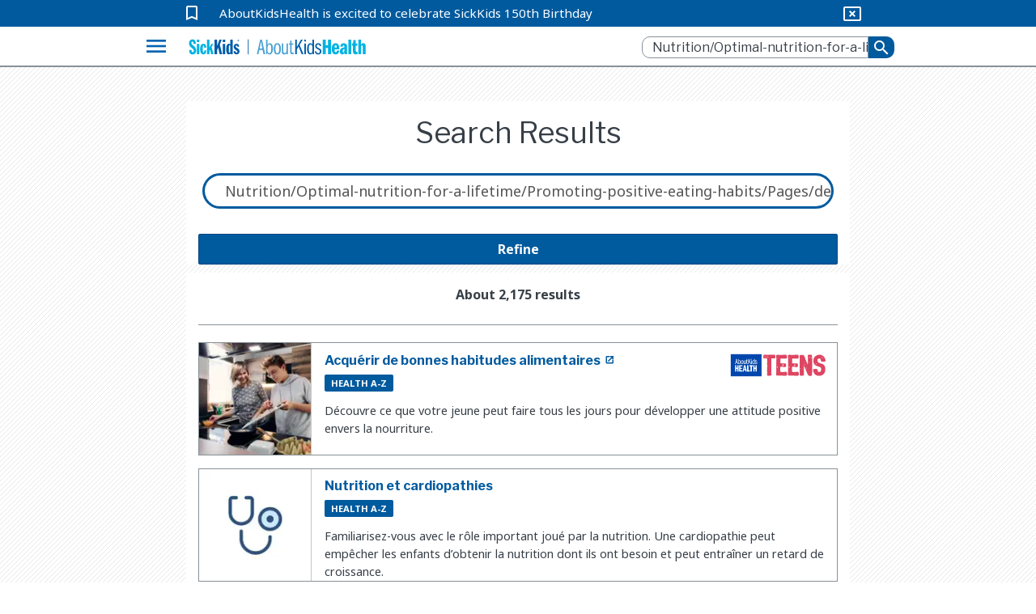

--- FILE ---
content_type: text/html; charset=utf-8
request_url: https://www.aboutkidshealth.ca/search?text=Nutrition/Optimal-nutrition-for-a-lifetime/Promoting-positive-eating-habits/Pages/default.aspx&language=Fr
body_size: 21019
content:


<!DOCTYPE html>
<html lang="en">
<head>
    <meta charset="utf-8" />
    <meta http-equiv="X-UA-Compatible" content="IE=10" />
    <meta name="viewport" content="width=device-width, initial-scale=1.0" />
    <title>Search Results</title>
        <link href="https://fonts.googleapis.com/css2?family=Noto+Sans:wght@400;700&amp;display=swap" rel="stylesheet">
        <link rel="stylesheet" href="https://fonts.googleapis.com/css?family=Libre+Franklin:400,700">
        <link rel="stylesheet" href="https://fonts.googleapis.com/icon?family=Material+Icons">
        <meta name="google-site-verification" content="jjUzSuhcrANHbHqe7_gdw4wK8JPlplMjUr7S6uUkTHE">
        <!--Favicon-->
        <link rel="apple-touch-icon-precomposed" sizes="57x57" href="/globalassets/assets/favicons/apple-touch-icon-57x57.png">
        <link rel="apple-touch-icon-precomposed" sizes="114x114" href="/globalassets/assets/favicons/apple-touch-icon-114x114.png">
        <link rel="apple-touch-icon-precomposed" sizes="72x72" href="/globalassets/assets/favicons/apple-touch-icon-72x72.png">
        <link rel="apple-touch-icon-precomposed" sizes="144x144" href="/globalassets/assets/favicons/apple-touch-icon-144x144.png">
        <link rel="apple-touch-icon-precomposed" sizes="60x60" href="/globalassets/assets/favicons/apple-touch-icon-60x60.png">
        <link rel="apple-touch-icon-precomposed" sizes="120x120" href="/globalassets/assets/favicons/apple-touch-icon-120x120.png">
        <link rel="apple-touch-icon-precomposed" sizes="76x76" href="/globalassets/assets/favicons/apple-touch-icon-76x76.png">
        <link rel="apple-touch-icon-precomposed" sizes="152x152" href="/globalassets/assets/favicons/apple-touch-icon-152x152.png">
        <link rel="icon" type="image/png" href="/globalassets/assets/favicons/favicon-196x196.png" sizes="196x196">
        <link rel="icon" type="image/png" href="/globalassets/assets/favicons/favicon-96x96.png" sizes="96x96">
        <link rel="icon" type="image/png" href="/globalassets/assets/favicons/favicon-32x32.png" sizes="32x32">
        <link rel="icon" type="image/png" href="/globalassets/assets/favicons/favicon-16x16.png" sizes="16x16">
        <link rel="icon" type="image/png" href="/globalassets/assets/favicons/favicon-128.png" sizes="128x128">       
        <meta name="application-name">
        <meta name="msapplication-TileColor" content="#FFFFFF">
        <meta name="msapplication-TileImage" content="mstile-144x144.png">
        <meta name="msapplication-square70x70logo" content="mstile-70x70.png">
        <meta name="msapplication-square150x150logo" content="mstile-150x150.png">
        <meta name="msapplication-wide310x150logo" content="mstile-310x150.png">
        <meta name="msapplication-square310x310logo" content="mstile-310x310.png">
        <meta property="fb:pages" content="308907788698">
        <meta property="og:description">
        <meta property="og:title" content="Search Results">
        <meta property="og:image" content="https://www.aboutkidshealth.ca/contentassets/72a174fc740c4017822303e8b8894f9a/akh-spring-banner-2021_boy-smelling-plant.jpg?format=webp&amp;width=1200&amp;height=630&amp;rxy=0.62,0.36">
        <meta property="og:image:secure_url" content="https://www.aboutkidshealth.ca/contentassets/72a174fc740c4017822303e8b8894f9a/akh-spring-banner-2021_boy-smelling-plant.jpg?format=webp&amp;width=1200&amp;height=630&amp;rxy=0.62,0.36">
        <meta property="og:image:width" content="1200">
        <meta property="og:image:height" content="630">
        <!-- <script src="https://cdnjs.cloudflare.com/ajax/libs/lazysizes/4.0.2/lazysizes.min.js"></script> -->
        <script src="https://unpkg.com/focus-visible@latest/dist/focus-visible.min.js"></script>
        <link rel="stylesheet" href="/css/Parent/core-style-min/corev15.min.css?v=2Dp16U_K74QVpOKD0aperiIUo99lf4PhyL8sJwpeJiQ" />
            <link rel="stylesheet" type="text/css" href="https://maxcdn.bootstrapcdn.com/bootstrap/3.4.1/css/bootstrap.min.css">
        <link rel="stylesheet" type="text/css" href="https://cdnjs.cloudflare.com/ajax/libs/bootstrap-material-design/0.5.10/css/bootstrap-material-design.min.css">
        <link rel="stylesheet" type="text/css" href="https://cdnjs.cloudflare.com/ajax/libs/bootstrap-material-design/0.5.10/css/ripples.min.css">
        <link rel="stylesheet" type="text/css" href="https://cdnjs.cloudflare.com/ajax/libs/MaterialDesign-Webfont/1.9.33/css/materialdesignicons.min.css">
        <link rel="stylesheet" type="text/css" href="https://cdnjs.cloudflare.com/ajax/libs/dropdown.js/0.0.2dev/jquery.dropdown.min.css">
        <link rel="stylesheet" type="text/css" href="https://cdn.jsdelivr.net/npm/slick-carousel@1.8.1/slick/slick.css">
        <link rel="stylesheet" type="text/css" href="https://cdn.jsdelivr.net/npm/slick-carousel@1.8.1/slick/slick-theme.css">
        <link href="https://fonts.googleapis.com/css2?family=Noto+Sans:wght@400;700&amp;display=swap" rel="stylesheet">
        <link rel="stylesheet" href="https://fonts.googleapis.com/css?family=Libre+Franklin:400,700">
        <link rel="stylesheet" href="https://fonts.googleapis.com/icon?family=Material+Icons">
            <link rel="stylesheet" href="/css/Parent/akh.min.css?v=tu_Dt4LeRviNMj3e15qVBxfsufoQ4--767xabYK4zMQ" />        
        <link href="https://www.aboutkidshealth.ca/search?text=Nutrition/Optimal-nutrition-for-a-lifetime/Promoting-positive-eating-habits/Pages/default.aspx&amp;language=Fr" rel="canonical" />
        <link href="https://www.aboutkidshealth.ca/search?text=Nutrition/Optimal-nutrition-for-a-lifetime/Promoting-positive-eating-habits/Pages/default.aspx&amp;language=Fr" rel="alternate"  hreflang="en"/>
            <link href="https://www.aboutkidshealth.ca/search" rel="alternate" hreflang="x-default" />
<script>
!function(T,l,y){var S=T.location,k="script",D="instrumentationKey",C="ingestionendpoint",I="disableExceptionTracking",E="ai.device.",b="toLowerCase",w="crossOrigin",N="POST",e="appInsightsSDK",t=y.name||"appInsights";(y.name||T[e])&&(T[e]=t);var n=T[t]||function(d){var g=!1,f=!1,m={initialize:!0,queue:[],sv:"5",version:2,config:d};function v(e,t){var n={},a="Browser";return n[E+"id"]=a[b](),n[E+"type"]=a,n["ai.operation.name"]=S&&S.pathname||"_unknown_",n["ai.internal.sdkVersion"]="javascript:snippet_"+(m.sv||m.version),{time:function(){var e=new Date;function t(e){var t=""+e;return 1===t.length&&(t="0"+t),t}return e.getUTCFullYear()+"-"+t(1+e.getUTCMonth())+"-"+t(e.getUTCDate())+"T"+t(e.getUTCHours())+":"+t(e.getUTCMinutes())+":"+t(e.getUTCSeconds())+"."+((e.getUTCMilliseconds()/1e3).toFixed(3)+"").slice(2,5)+"Z"}(),iKey:e,name:"Microsoft.ApplicationInsights."+e.replace(/-/g,"")+"."+t,sampleRate:100,tags:n,data:{baseData:{ver:2}}}}var h=d.url||y.src;if(h){function a(e){var t,n,a,i,r,o,s,c,u,p,l;g=!0,m.queue=[],f||(f=!0,t=h,s=function(){var e={},t=d.connectionString;if(t)for(var n=t.split(";"),a=0;a<n.length;a++){var i=n[a].split("=");2===i.length&&(e[i[0][b]()]=i[1])}if(!e[C]){var r=e.endpointsuffix,o=r?e.location:null;e[C]="https://"+(o?o+".":"")+"dc."+(r||"services.visualstudio.com")}return e}(),c=s[D]||d[D]||"",u=s[C],p=u?u+"/v2/track":d.endpointUrl,(l=[]).push((n="SDK LOAD Failure: Failed to load Application Insights SDK script (See stack for details)",a=t,i=p,(o=(r=v(c,"Exception")).data).baseType="ExceptionData",o.baseData.exceptions=[{typeName:"SDKLoadFailed",message:n.replace(/\./g,"-"),hasFullStack:!1,stack:n+"\nSnippet failed to load ["+a+"] -- Telemetry is disabled\nHelp Link: https://go.microsoft.com/fwlink/?linkid=2128109\nHost: "+(S&&S.pathname||"_unknown_")+"\nEndpoint: "+i,parsedStack:[]}],r)),l.push(function(e,t,n,a){var i=v(c,"Message"),r=i.data;r.baseType="MessageData";var o=r.baseData;return o.message='AI (Internal): 99 message:"'+("SDK LOAD Failure: Failed to load Application Insights SDK script (See stack for details) ("+n+")").replace(/\"/g,"")+'"',o.properties={endpoint:a},i}(0,0,t,p)),function(e,t){if(JSON){var n=T.fetch;if(n&&!y.useXhr)n(t,{method:N,body:JSON.stringify(e),mode:"cors"});else if(XMLHttpRequest){var a=new XMLHttpRequest;a.open(N,t),a.setRequestHeader("Content-type","application/json"),a.send(JSON.stringify(e))}}}(l,p))}function i(e,t){f||setTimeout(function(){!t&&m.core||a()},500)}var e=function(){var n=l.createElement(k);n.src=h;var e=y[w];return!e&&""!==e||"undefined"==n[w]||(n[w]=e),n.onload=i,n.onerror=a,n.onreadystatechange=function(e,t){"loaded"!==n.readyState&&"complete"!==n.readyState||i(0,t)},n}();y.ld<0?l.getElementsByTagName("head")[0].appendChild(e):setTimeout(function(){l.getElementsByTagName(k)[0].parentNode.appendChild(e)},y.ld||0)}try{m.cookie=l.cookie}catch(p){}function t(e){for(;e.length;)!function(t){m[t]=function(){var e=arguments;g||m.queue.push(function(){m[t].apply(m,e)})}}(e.pop())}var n="track",r="TrackPage",o="TrackEvent";t([n+"Event",n+"PageView",n+"Exception",n+"Trace",n+"DependencyData",n+"Metric",n+"PageViewPerformance","start"+r,"stop"+r,"start"+o,"stop"+o,"addTelemetryInitializer","setAuthenticatedUserContext","clearAuthenticatedUserContext","flush"]),m.SeverityLevel={Verbose:0,Information:1,Warning:2,Error:3,Critical:4};var s=(d.extensionConfig||{}).ApplicationInsightsAnalytics||{};if(!0!==d[I]&&!0!==s[I]){var c="onerror";t(["_"+c]);var u=T[c];T[c]=function(e,t,n,a,i){var r=u&&u(e,t,n,a,i);return!0!==r&&m["_"+c]({message:e,url:t,lineNumber:n,columnNumber:a,error:i}),r},d.autoExceptionInstrumented=!0}return m}(y.cfg);function a(){y.onInit&&y.onInit(n)}(T[t]=n).queue&&0===n.queue.length?(n.queue.push(a),n.trackPageView({})):a()}(window,document,{src: "https://js.monitor.azure.com/scripts/b/ai.2.gbl.min.js", crossOrigin: "anonymous", cfg: { instrumentationKey:'59789a76-3982-4529-b8db-c4bd8f54d31b', disableCookiesUsage: false }});
</script>
    
    <!-- Google Tag Manager -->
<script>(function(w,d,s,l,i){w[l]=w[l]||[];w[l].push({'gtm.start':
new Date().getTime(),event:'gtm.js'});var f=d.getElementsByTagName(s)[0],
j=d.createElement(s),dl=l!='dataLayer'?'&l='+l:'';j.async=true;j.src=
'https://www.googletagmanager.com/gtm.js?id='+i+dl;f.parentNode.insertBefore(j,f);
})(window,document,'script','dataLayer','GTM-N6HXPN5');</script>
<!-- End Google Tag Manager -->
<script type = "application/ld+json" > {
    "@context": "https://schema.org",
    "@type": "Organization",
    "name": "AboutKidsHealth - The Hospital for Sick Children (SickKids)",
    "url": "https://www.aboutkidshealth.ca",
    "potentialAction": {
        "@type": "SearchAction",
        "target": {
          "@type": "EntryPoint",
          "urlTemplate": "https://www.aboutkidshealth.ca/search/?text={search_term_string}"
          },
          "query-input": "required text=search_term_string"
        },
    "logo": "https://www.aboutkidshealth.ca/globalassets/header/sk-akh-logo2.svg",
    "sameAs": ["http://www.facebook.com/AboutKidsHealth", "https://twitter.com/aboutkidshealth", "https://www.youtube.com/user/Aboutkidshealth"],
    "parentOrganization": {
      "@type": "Organization",
      "name": "The Hospital for Sick Children",
      "legalName": "The Hospital for Sick Children",
      "alternateName": "SickKids",
      "logo": "https://www.sickkids.ca/resources/hospital/images/logos/sickkids.gif",
      "image": "https://www.sickkids.ca/siteassets/images/teasers/sickkids-exterior-generic-university-avenue-teaser-1200x800.png",
      "description": "The Hospital for Sick Children (SickKids), affiliated with the University of Toronto, is Canada's most research-intensive hospital and the largest centre dedicated to improving children's health in the country. As innovators in child health, SickKids improves the health of children by integrating care, research and teaching. With a staff that includes professionals from all disciplines of health care and research, SickKids provides the best in complex and specialized care by creating scientific and clinical advancements, sharing knowledge and expertise and championing the development of an accessible, comprehensive and sustainable child health system.",
      "telephone": "416-813-1500",
      "address": {
        "@type": "PostalAddress",
        "addressCountry": "CA",
        "addressLocality": "Toronto, Ontario",
        "postalCode": "M5G1X8",
        "streetAddress": "555 University Avenue"
      },
      "sameAs": ["https://twitter.com/sickkidsnews", "https://www.instagram.com/sickkidstoronto", "https://www.linkedin.com/company/the-hospital-for-sick-children", "https://www.youtube.com/user/SickKidsInteractive"]
    }
  }
  </script>
    
    <script>window.rsConf = { phrases: { en_us: { translationmessage: 'Please note: The text has been translated for your convenience using translation software powered by Google Translate. Reasonable efforts have been made to provide an accurate translation, however, no automated translation is perfect nor is it intended to replace human translators. Translations are provided as a service to users of this website, and are provided "as is." No warranty of any kind, either expressed or implied, is made as to the accuracy, reliability, or correctness.' } } };</script>
    <script src="https://cdn-na.readspeaker.com/script/6244/webReader/webReader.js?pids=wr" type="text/javascript" id="rs_req_Init"></script>
</head>

<body onhashchange="if (typeof(_spBodyOnHashChange) != 'undefined')
        _spBodyOnHashChange();" data-rsevent-id="rs_827627" class="ms-backgroundImage" style="overflow-y: auto; position: static">

<!-- Google Tag Manager (noscript) -->
<noscript><iframe src="https://www.googletagmanager.com/ns.html?id=GTM-N6HXPN5"
height="0" width="0" style="display:none;visibility:hidden"></iframe></noscript>
<!-- End Google Tag Manager (noscript) -->
<style>
.contactModal::backdrop{background: rgb(0 0 0 / .5);opacity:0;}
.contactModal[open],.contactModal[open]::backdrop{animation: fade-in 500ms forwards;}
#ui-datetimepicker-div{z-index:50;}
@keyframes fade-in{0% { opacity:0;}100%{ opacity:1;}}
</style>

        <span id="DeltaSPWebPartManager"></span>
<header class="header">
    <nav id="global-nav">
        <div id="covid-container">
            <div id="covid-banner" class="container-fluid">
                <i id="covid-bookmark" class="material-icons" aria-hidden="true">
                    bookmark_border
                </i>
                <a rel="noopener" target="_blank" id="covid-link" href="https://www.sickkids.ca/history">AboutKidsHealth is excited to celebrate SickKids 150th Birthday</a>
                <button id="close-covid-btn" type="button" value="covid-banner-btn" aria-label="hide covid link">
                    <i class="material-icons" aria-hidden="true">
                        cancel_presentation
                    </i>
                </button>
            </div>
        </div>
        



        <div id="lang-bar" class="col-md-12 container-fluid">
            <span class="sr-only" id="lang-title">Site Languages</span>

                <ul aria-labelledby="lang-title">
                        <li>
                            <a href="/" lang="en">English</a>
                        </li>
                        <li>
                            <a href="/fr/" lang="fr">Fran&#xE7;ais</a>
                        </li>
                        <li>
                            <a href="/zh-Hans/chinese-simplified-index-page/" lang="zh-Hans">&#x4E2D;&#x6587;(&#x7B80;&#x4F53;)</a>
                        </li>
                        <li>
                            <a href="/zh-Hant/health-information-in-traditional-chinese/" lang="zh-Hant">&#x4E2D;&#x6587;(&#x7E41;&#x9AD4;)</a>
                        </li>
                        <li>
                            <a href="/pt/health-information-in-portuguese/" lang="pt">Portugu&#xEA;s</a>
                        </li>
                        <li>
                            <a href="/es/search-results/" lang="es">Espa&#xF1;ol</a>
                        </li>
                        <li>
                            <a href="/ur/health-information-in-urdu/" lang="ur">&#x627;&#x631;&#x62F;&#x648;</a>
                        </li>
                        <li>
                            <a href="/ta/health-information-in-tamil/" lang="ta">&#xBA4;&#xBAE;&#xBBF;&#xBB4;&#xBCD;</a>
                        </li>
                        <li>
                            <a href="/ar/health-information-in-arabic/" lang="ar">&#x627;&#x644;&#x639;&#x631;&#x628;&#x64A;&#x629;</a>
                        </li>
                        <li>
                            <a href="/pa/health-information-in-punjabi/" lang="pa">&#xA2A;&#xA70;&#xA1C;&#xA3E;&#xA2C;&#xA40;</a>
                        </li>
                </ul>
        </div>
        <div class="navbar" id="menu-navbar" aria-owns="menu-overlay">
            <div id="logo-header" class="container-fluid">
                <div class="navbar-left">
                    <button id="explore-btn" name="Button1" type="button" value="Health A-Z" data-toggle="collapse" data-target="#menu-overlay" aria-controls="menu-overlay" aria-expanded="false" aria-haspopup="true">
                        <i class="material-icons">menu</i>
                    </button>
                </div>
                <a id="akh-logo" class="navbar-brand" href='/'>
                    <img src="/globalassets/header/sk-akh-logo2.svg" alt="AboutKidsHealth Logo and Homepage link">
                </a>

                <div class="navbar-right">
                        <button id="akh-search-mobile" type="button">
                            <i class="material-icons"> search</i>
                        </button>
                        <div id="akh-search-container" class="navbar-form" role="search" data-search-url="/search/">
                            <div data-name="SearchBox" class="hidden">
                                <div class="ms-webpart-chrome ms-webpart-chrome-fullWidth">
                                    <div haspers="true"
                                         width="100%"
                                         class="ms-WPBody noindex"
                                         onlyformepart="true"
                                         allowdelete="false">
                                        <div>
                                            <div id="SearchBox" name="Control">
                                                <div class="ms-srch-sb ms-srch-sb-border" id="ctl00_ctl85_csr_sboxdiv">
                                                    <input type="text"
                                                           value="Nutrition/Optimal-nutrition-for-a-lifetime/Promoting-positive-eating-habits/Pages/default.aspx"
                                                           maxlength="2048"
                                                           accesskey="S"
                                                           title="Search..."
                                                           id="ctl00_ctl85_csr_sbox"
                                                           autocorrect="off"
                                                           onkeypress="EnsureScriptFunc('Search.ClientControls.js',
                                                            'Srch.U', function()
                                                            {if
                                                            (Srch.U.isEnterKey(String.fromCharCode(event.keyCode)))
                                                            {$find('ctl00_ctl85_csr').search($get('ctl00_ctl85_csr_sbox').value);return
                                                            Srch.U.cancelEvent(event);}})"
                                                           onkeydown="EnsureScriptFunc('Search.ClientControls.js',
                                                            'Srch.U', function()
                                                            {var ctl=
                                                            $find('ctl00_ctl85_csr');ctl.activateDefaultQuerySuggestionBehavior();})"
                                                           onfocus="EnsureScriptFunc('Search.ClientControls.js',
                                                            'Srch.U', function()
                                                            {var ctl=
                                                            $find('ctl00_ctl85_csr');ctl.hidePrompt();ctl.setBorder(true);})"
                                                           onblur="EnsureScriptFunc('Search.ClientControls.js',
                                                            'Srch.U', function()
                                                            {var ctl=
                                                            $find('ctl00_ctl85_csr');
                                                            if (ctl){
                                                            ctl.showPrompt();
                                                            ctl.setBorder(false);}})"
                                                           class="ms-textSmall ms-srch-sb-prompt ms-helperText">
                                                    <a title="Search"
                                                       class="ms-srch-sb-searchLink"
                                                       id="ctl00_ctl85_csr_SearchLink"
                                                       onclick="EnsureScriptFunc('Search.ClientControls.js',
                                                            'Srch.U', function()
                                                            {$find('ctl00_ctl85_csr').search($get('ctl00_ctl85_csr_sbox').value);})"
                                                       href="javascript:
                                                            {}">
                                                        <img src=""
                                                             class="ms-srch-sb-searchImg"
                                                             id="searchImg"
                                                             alt="Search">
                                                    </a>
                                                </div>
                                            </div>
                                        </div>
                                    </div>
                                </div>
                            </div>
                            <div class="form-group is-empty">
                                <input id="akh-search-box"
                                       class="form-control mr-sm-2"
                                       type="text"
                                       placeholder="Search for trusted answers from SickKids"
                                       aria-label="search">
                            </div>
                                <div id="akh-search-language-container">
                                    <label id="search-label-mobile"> Select Language:</label>
                                    <div class="form-group">
                                        <select id="akh-search-language-select" class="form-control">
                                                <option value="en">English</option>
                                                <option value="fr">Fran&#xE7;ais</option>
                                                <option value="zh-Hans">&#x4E2D;&#x6587;&#xFF08;&#x7B80;&#x4F53;&#xFF09;</option>
                                                <option value="zh-Hant">&#x4E2D;&#x6587;&#xFF08;&#x7E41;&#x9AD4;&#xFF09;</option>
                                                <option value="pt">Portugu&#xEA;s</option>
                                                <option value="es">Espa&#xF1;ol</option>
                                                <option value="ur">&#x627;&#x631;&#x62F;&#x648;</option>
                                                <option value="ta">&#xBA4;&#xBAE;&#xBBF;&#xBB4;&#xBCD;</option>
                                                <option value="ar">&#x627;&#x644;&#x639;&#x631;&#x628;&#x64A;&#x629;</option>
                                                <option value="pa">&#xA2A;&#xA70;&#xA1C;&#xA3E;&#xA2C;&#xA40;</option>
                                        </select>
                                    </div>
                                </div>
                            <button id="akh-search-btn"
                                    class="btn btn-primary btn-sm"
                                    type="button"
                                    aria-label="submit search">
                                <i aria-hidden="true" class="material-icons"> search</i>
                            </button>
                        </div>
                </div>

            </div>
        </div>
        <div class="navbar">
            <div id="explore-header" class="container-fluid">
                <!-- Collect the nav links, forms, and other content for toggling-->
                <div class="" id="akh-navbar-collapse"></div>
            </div>
            <!-- /.container-fluid-->
        </div>
        <div class="menu-expand container">
            <!-- /.navbar-collapse -->
            <ul id="drug-article-index-container" class="nav-drop-down collapse" style="padding-bottom: 8px;"></ul>
        </div>
            <div id="menu-overlay" class="collapse">
                <div id="explore-menu" class="overlay-content">
                    

<div class="menu-row" id="">


<div class="explore-item ">
    <div class="menu-item-cover">  
        <img src="/globalassets/header/menu/ico_healtha-z.svg" data-logo-light="" data-logo-default="/globalassets/header/menu/ico_healtha-z.svg">
        <span class="menu-item-heading">Health A-Z</span>
        <span class="menu-item-desc">Search a complete list of child health articles</span>
        <i aria-hidden="true" class="material-icons">expand_more</i>
    </div>
    <ul class="akh-article-index-list menu-item-overlay">

            <li role="none">
                <a href="/healthaz/?startswith=A" class="akh-article-link" role="menuitem">A</a>
            </li>
            <li role="none">
                <a href="/healthaz/?startswith=B" class="akh-article-link" role="menuitem">B</a>
            </li>
            <li role="none">
                <a href="/healthaz/?startswith=C" class="akh-article-link" role="menuitem">C</a>
            </li>
            <li role="none">
                <a href="/healthaz/?startswith=D" class="akh-article-link" role="menuitem">D</a>
            </li>
            <li role="none">
                <a href="/healthaz/?startswith=E" class="akh-article-link" role="menuitem">E</a>
            </li>
            <li role="none">
                <a href="/healthaz/?startswith=F" class="akh-article-link" role="menuitem">F</a>
            </li>
            <li role="none">
                <a href="/healthaz/?startswith=G" class="akh-article-link" role="menuitem">G</a>
            </li>
            <li role="none">
                <a href="/healthaz/?startswith=H" class="akh-article-link" role="menuitem">H</a>
            </li>
            <li role="none">
                <a href="/healthaz/?startswith=I" class="akh-article-link" role="menuitem">I</a>
            </li>
            <li role="none">
                <a href="/healthaz/?startswith=J" class="akh-article-link" role="menuitem">J</a>
            </li>
            <li role="none">
                <a href="/healthaz/?startswith=K" class="akh-article-link" role="menuitem">K</a>
            </li>
            <li role="none">
                <a href="/healthaz/?startswith=L" class="akh-article-link" role="menuitem">L</a>
            </li>
            <li role="none">
                <a href="/healthaz/?startswith=M" class="akh-article-link" role="menuitem">M</a>
            </li>
            <li role="none">
                <a href="/healthaz/?startswith=N" class="akh-article-link" role="menuitem">N</a>
            </li>
            <li role="none">
                <a href="/healthaz/?startswith=O" class="akh-article-link" role="menuitem">O</a>
            </li>
            <li role="none">
                <a href="/healthaz/?startswith=P" class="akh-article-link" role="menuitem">P</a>
            </li>
            <li role="none">
                <a href="/healthaz/?startswith=Q" class="akh-article-link" role="menuitem">Q</a>
            </li>
            <li role="none">
                <a href="/healthaz/?startswith=R" class="akh-article-link" role="menuitem">R</a>
            </li>
            <li role="none">
                <a href="/healthaz/?startswith=S" class="akh-article-link" role="menuitem">S</a>
            </li>
            <li role="none">
                <a href="/healthaz/?startswith=T" class="akh-article-link" role="menuitem">T</a>
            </li>
            <li role="none">
                <a href="/healthaz/?startswith=U" class="akh-article-link" role="menuitem">U</a>
            </li>
            <li role="none">
                <a href="/healthaz/?startswith=V" class="akh-article-link" role="menuitem">V</a>
            </li>
            <li role="none">
                <a href="/healthaz/?startswith=W" class="akh-article-link" role="menuitem">W</a>
            </li>
            <li role="none">
                <a href="/healthaz/?startswith=X" class="akh-article-link" role="menuitem">X</a>
            </li>
            <li role="none">
                <a href="/healthaz/?startswith=Y" class="akh-article-link" role="menuitem">Y</a>
            </li>
            <li role="none">
                <a href="/healthaz/?startswith=Z" class="akh-article-link" role="menuitem">Z</a>
            </li>

        <li class="view-all">
            <a tabindex="-1" href="/healthaz/?startswith=&amp;quot;*&amp;quot;">View All</a>
        </li>
    </ul>
</div>
<div class="explore-item ">
    <div class="menu-item-cover">  
        <img src="/globalassets/header/menu/ico_druga-z.svg" data-logo-light="" data-logo-default="/globalassets/header/menu/ico_druga-z.svg">
        <span class="menu-item-heading">Drug A-Z</span>
        <span class="menu-item-desc">
Search a list of articles about medications</span>
        <i aria-hidden="true" class="material-icons">expand_more</i>
    </div>
    <ul class="akh-article-index-list menu-item-overlay">

            <li role="none">
                <a href="/drugaz/?startswith=A" class="akh-article-link" role="menuitem">A</a>
            </li>
            <li role="none">
                <a href="/drugaz/?startswith=B" class="akh-article-link" role="menuitem">B</a>
            </li>
            <li role="none">
                <a href="/drugaz/?startswith=C" class="akh-article-link" role="menuitem">C</a>
            </li>
            <li role="none">
                <a href="/drugaz/?startswith=D" class="akh-article-link" role="menuitem">D</a>
            </li>
            <li role="none">
                <a href="/drugaz/?startswith=E" class="akh-article-link" role="menuitem">E</a>
            </li>
            <li role="none">
                <a href="/drugaz/?startswith=F" class="akh-article-link" role="menuitem">F</a>
            </li>
            <li role="none">
                <a href="/drugaz/?startswith=G" class="akh-article-link" role="menuitem">G</a>
            </li>
            <li role="none">
                <a href="/drugaz/?startswith=H" class="akh-article-link" role="menuitem">H</a>
            </li>
            <li role="none">
                <a href="/drugaz/?startswith=I" class="akh-article-link" role="menuitem">I</a>
            </li>
            <li role="none">
                <a href="/drugaz/?startswith=J" class="akh-article-link" role="menuitem">J</a>
            </li>
            <li role="none">
                <a href="/drugaz/?startswith=K" class="akh-article-link" role="menuitem">K</a>
            </li>
            <li role="none">
                <a href="/drugaz/?startswith=L" class="akh-article-link" role="menuitem">L</a>
            </li>
            <li role="none">
                <a href="/drugaz/?startswith=M" class="akh-article-link" role="menuitem">M</a>
            </li>
            <li role="none">
                <a href="/drugaz/?startswith=N" class="akh-article-link" role="menuitem">N</a>
            </li>
            <li role="none">
                <a href="/drugaz/?startswith=O" class="akh-article-link" role="menuitem">O</a>
            </li>
            <li role="none">
                <a href="/drugaz/?startswith=P" class="akh-article-link" role="menuitem">P</a>
            </li>
            <li role="none">
                <a href="/drugaz/?startswith=Q" class="akh-article-link" role="menuitem">Q</a>
            </li>
            <li role="none">
                <a href="/drugaz/?startswith=R" class="akh-article-link" role="menuitem">R</a>
            </li>
            <li role="none">
                <a href="/drugaz/?startswith=S" class="akh-article-link" role="menuitem">S</a>
            </li>
            <li role="none">
                <a href="/drugaz/?startswith=T" class="akh-article-link" role="menuitem">T</a>
            </li>
            <li role="none">
                <a href="/drugaz/?startswith=U" class="akh-article-link" role="menuitem">U</a>
            </li>
            <li role="none">
                <a href="/drugaz/?startswith=V" class="akh-article-link" role="menuitem">V</a>
            </li>
            <li role="none">
                <a href="/drugaz/?startswith=W" class="akh-article-link" role="menuitem">W</a>
            </li>
            <li role="none">
                <a href="/drugaz/?startswith=X" class="akh-article-link" role="menuitem">X</a>
            </li>
            <li role="none">
                <a href="/drugaz/?startswith=Y" class="akh-article-link" role="menuitem">Y</a>
            </li>
            <li role="none">
                <a href="/drugaz/?startswith=Z" class="akh-article-link" role="menuitem">Z</a>
            </li>

        <li class="view-all">
            <a tabindex="-1" href="/drugaz/?startswith=&amp;quot;*&amp;quot;">View All</a>
        </li>
    </ul>
</div>
<div class="explore-item ">
    <a tabindex="-1" href="/learninghub/" class="menu-item-cover" id="learning-hubs">
        <img src="/globalassets/header/menu/ico_aboutus.svg" data-logo-light="/globalassets/header/menu/ico_aboutus_light.svg" data-logo-default="/globalassets/header/menu/ico_aboutus.svg">
        <span class="menu-item-heading">Learning Hubs</span>
        <span class="menu-item-desc">Browse a complete list of content groups</span>
    </a>
</div></div>
<div class="menu-row" id="">


<div class="explore-item ">
    <a tabindex="-1" href="/collection/healthy-living/" class="menu-item-cover" id="learning-hubs">
        <img src="/globalassets/header/menu/ico_everydayhealth.svg" data-logo-light="/globalassets/header/menu/ico_everydayhealth_light.svg" data-logo-default="/globalassets/header/menu/ico_everydayhealth.svg">
        <span class="menu-item-heading">Healthy living &amp; prevention</span>
        <span class="menu-item-desc">
Browse nutrition, safety & everyday child health topics</span>
    </a>
</div>
<div class="explore-item ">
    <div class="menu-item-cover">
        <img src="/globalassets/header/menu/ico_htbw.svg" data-logo-light="" data-logo-default="/globalassets/header/menu/ico_htbw.svg">
        <span class="menu-item-heading">How the body works</span>
        <span class="menu-item-desc">
An animated, interactive atlas of child anatomy and physiology</span>
        <i aria-hidden="true" class="material-icons">expand_more</i>
    </div>
    <ul id="htbw-index" class="menu-item-overlay landing-index">
                <li>
                    <a tabindex="-1" href="/html/Parent/HTBW/body/interactive=module=brain-child.html">Brain</a>
                </li>
                <li>
                    <a tabindex="-1" href="/html/Parent/HTBW/body/interactive=module=genetics.html">Genetics</a>
                </li>
                <li>
                    <a tabindex="-1" href="/html/Parent/HTBW/body/interactive=module=heart.html">Heart</a>
                </li>
                <li>
                    <a tabindex="-1" href="/html/Parent/HTBW/body/interactive=module=kidney-child.html">Kidney</a>
                </li>
                <li>
                    <a tabindex="-1" href="/html/Parent/HTBW/body/interactive=module=bladder-child.html">Bladder</a>
                </li>
                <li>
                    <a tabindex="-1" href="/html/Parent/HTBW/body/interactive=module=lung-child.html">Lungs &amp; breathing</a>
                </li>
                <li>
                    <a tabindex="-1" href="/html/Parent/HTBW/body/interactive=module=skeleton-child.html">Skeleton</a>
                </li>
                <li>
                    <a tabindex="-1" href="/html/Parent/HTBW/body/interactive=module=sex-development.html">Sex development</a>
                </li>
    </ul>
</div>
<div class="explore-item ">
    <div class="menu-item-cover">
        <img src="/globalassets/header/menu/ico_agesstages.svg" data-logo-light="" data-logo-default="/globalassets/header/menu/ico_agesstages.svg">
        <span class="menu-item-heading">Ages &amp; Stages</span>
        <span class="menu-item-desc">
Find developmental health information from newborn to teen</span>
        <i aria-hidden="true" class="material-icons">expand_more</i>
    </div>
    <ul id="htbw-index" class="menu-item-overlay landing-index">
                <li>
                    <a tabindex="-1" href="/learninghub/newborns-babies/">Newborn</a>
                </li>
                <li>
                    <a tabindex="-1" href="/learninghub/baby/">Baby</a>
                </li>
                <li>
                    <a tabindex="-1" href="/learninghub/toddler/">Toddler</a>
                </li>
                <li>
                    <a tabindex="-1" href="/learninghub/preschooler/">Preschooler</a>
                </li>
                <li>
                    <a tabindex="-1" href="/learninghub/school-age-child/">School age child</a>
                </li>
                <li>
                    <a tabindex="-1" href="/learninghub/pre-teen/">Preteen</a>
                </li>
                <li>
                    <a tabindex="-1" href="/learninghub/teen/">Teen</a>
                </li>
    </ul>
</div>
<div class="explore-item explore-mobile">
    <a tabindex="-1" href="/fr/" class="menu-item-cover" id="learning-hubs">
        <img src="" data-logo-light="" data-logo-default="">
        <span class="menu-item-heading">Site Fran&#xE7;ais</span>
        <span class="menu-item-desc">
</span>
    </a>
</div>
<div class="explore-item explore-mobile">
    <div class="menu-item-cover">
        <span class="menu-item-heading">Multilingual Content</span>
        <i aria-hidden="true" class="material-icons">expand_more</i>
    </div>
    <ul id="htbw-index" class="menu-item-overlay landing-index">


<li>
    <a href="/zh-Hans/chinese-simplified-index-page/">&#x4E2D;&#x6587;(&#x7B80;&#x4F53;)</a>
</li>

<li>
    <a href="/zh-Hant/health-information-in-traditional-chinese/">&#x4E2D;&#x6587;(&#x7E41;&#x9AD4;)</a>
</li>

<li>
    <a href="/pt/health-information-in-portuguese/">Portugu&#xEA;s</a>
</li>

<li>
    <a href="/es/search-results/">Espa&#xF1;ol</a>
</li>

<li>
    <a href="/ur/health-information-in-urdu/">&#x627;&#x631;&#x62F;&#x648;</a>
</li>

<li>
    <a href="/ta/health-information-in-tamil/">&#xBA4;&#xBAE;&#xBBF;&#xBB4;&#xBCD;</a>
</li>

<li>
    <a href="/ar/health-information-in-arabic/">&#x627;&#x644;&#x639;&#x631;&#x628;&#x64A;&#x629;</a>
</li>

<li>
    <a href="/pa/health-information-in-punjabi/">&#xA2A;&#xA70;&#xA1C;&#xA3E;&#xA2C;&#xA40;</a>
</li>    </ul>
</div></div>
<div class="menu-row" id="menu-footer">


<div class="explore-item ">
    <a tabindex="-1" href="https://teens.aboutkidshealth.ca/" class="menu-item-cover" id="learning-hubs">
        <img src="/globalassets/header/menu/logo_akh_teen.svg" data-logo-light="" data-logo-default="/globalassets/header/menu/logo_akh_teen.svg">
        <span class="menu-item-heading">teens.aboutkidshealth</span>
        <span class="menu-item-desc">A health website for youth</span>
    </a>
</div>
<div class="explore-item ">
    <a tabindex="-1" href="/kids/" class="menu-item-cover" id="learning-hubs">
        <img src="/globalassets/header/menu/logo_akh_kids.svg" data-logo-light="" data-logo-default="/globalassets/header/menu/logo_akh_kids.svg">
        <span class="menu-item-heading">kids.aboutkidshealth</span>
        <span class="menu-item-desc">A health section just for kids</span>
    </a>
</div>
<div class="explore-item ">
    <a tabindex="-1" href="https://www.youtube.com/user/Aboutkidshealth" class="menu-item-cover" id="learning-hubs">
        <img src="/globalassets/header/menu/logo_youtube.svg" data-logo-light="" data-logo-default="/globalassets/header/menu/logo_youtube.svg">
        <span class="menu-item-heading">youtube</span>
        <span class="menu-item-desc">Videos from AboutKidsHealth</span>
    </a>
</div></div>
                </div>
            </div>
    </nav>
</header>            <a href="#akhcontent" class="skip">
                Skip to main content
            </a>
            <div id="s4-workspace">
                <div id="s4-bodyContainer">
                    <div id="akh-container" class="container-fluid main-site">
                        
<div id="DeltaPlaceHolderMain" role="main" class="main-search">
    <div id="akhcontent" data-name="WebPartZone">
        <div class="ms-webpart-zone ms-fullWidth">
                <div id="" class="s4-wpcell-plain ms-webpartzone-cell ms-webpart-cell-vertical ms-fullWidth ">
                    <div class="ms-webpart-chrome ms-webpart-chrome-vertical ms-webpart-chrome-fullWidth ">
                        <div haspers="false" width="100%" class="ms-WPBody" allowdelete="false">
                            <div style="display: none;"></div>
                            <div>
                                <div class="ms-ref-ctrl" id="Refinement" name="Control">
                                    <section class="container">
                                        <div id="page-title-Area">
                                            <h1>Search Results</h1>
                                            <h3></h3>
                                        </div>
                                            <div class="form-group">
                                                <input type="input" class="form-control input-lg"
                                                id="txt-search"
                                                value="Nutrition/Optimal-nutrition-for-a-lifetime/Promoting-positive-eating-habits/Pages/default.aspx"
                                                placeholder="Type your search character"
                                                data-gtm-form-interact-field-id="0"
                                                data-search-url="/search/"> &nbsp;
                                            </div>
                                            <button type="button" class="refiner-button">Refine</button>
                                    </section>
                                        <section class="container akh-refiner-container">
                                            <div id="refiner-group" class="row">
                                                    <div class="col-md-4 group">
                                                        <div name="Group" refinername="BodySystemList">
                                                            <div id="akh-filter_BodySystemListcontainer">
                                                                <div class="akh-index-filter">
                                                                    <label class="control-label" for="akh-filter_BodySystemListfilter-selectized">Body System</label>
                                                                    <button class="close-filter" type="button">Close Filter</button>
                                                                    <div class="input-group is-empty">
                                                                        <input id="akh-filter_BodySystemListfilter"
                                                                        class="form-control selectized"
                                                                        tabindex="-1" value=""
                                                                        style="display: none;">
                                                                    </div>
                                                                </div>
                                                            </div>
                                                        </div>
                                                    </div>
                                                    <div class="col-md-4 group">
                                                        <div name="Group" refinername="BodyPartsList">
                                                            <div id="akh-filter_BodyPartsListcontainer">
                                                                <div class="akh-index-filter">
                                                                    <label class="control-label" for="akh-filter_BodyPartsListfilter-selectized">Body Parts</label>
                                                                    <button class="close-filter" type="button">Close Filter</button>
                                                                    <div class="input-group is-empty">
                                                                        <input id="akh-filter_BodyPartsListfilter"
                                                                        class="form-control selectized"
                                                                        tabindex="-1" value=""
                                                                        style="display: none;">
                                                                    </div>
                                                                </div>
                                                            </div>
                                                        </div>
                                                    </div>
                                                    <div class="col-md-4 group">
                                                        <div name="Group" refinername="HealthCategoryList">
                                                            <div id="akh-filter_HealthCategoryListcontainer">
                                                                <div class="akh-index-filter">
                                                                    <label class="control-label" for="akh-filter_HealthCategoryListfilter-selectized">Health Category</label>
                                                                    <button class="close-filter" type="button">Close Filter</button>
                                                                    <div class="input-group is-empty">
                                                                        <input id="akh-filter_HealthCategoryListfilter"
                                                                        class="form-control selectized"
                                                                        tabindex="-1" value=""
                                                                        style="display: none;">
                                                                    </div>
                                                                </div>
                                                            </div>
                                                        </div>
                                                    </div>
                                                <div class="ms-disabled ms-alignCenter ms-hide">
                                                    We don't have any refiners to show you
                                                </div>
                                            </div>
                                            <div class="clear-container">
                                                <a href="javascript:void(0)" style="margin-top: 20px;"
                                                class="btn btn-raised btn-default clear-all hidden">
                                                    Clear All
                                                    <div class="ripple-container"></div>
                                                </a>
                                            </div>
                                        </section>
                                            <input type="hidden" id="akh-filter_BodySystemListfilterItemsData" value="{&quot;na&quot;:{&quot;name&quot;:null,&quot;key&quot;:&quot;BodySystemList:NA&quot;,&quot;selected&quot;:false,&quot;count&quot;:568,&quot;text&quot;:&quot;NA&quot;,&quot;value&quot;:&quot;BodySystemList:NA&quot;,&quot;isEnabled&quot;:true},&quot;cardiovascular system&quot;:{&quot;name&quot;:null,&quot;key&quot;:&quot;BodySystemList:Cardiovascular system&quot;,&quot;selected&quot;:false,&quot;count&quot;:268,&quot;text&quot;:&quot;Cardiovascular system&quot;,&quot;value&quot;:&quot;BodySystemList:Cardiovascular system&quot;,&quot;isEnabled&quot;:true},&quot;skeletal system&quot;:{&quot;name&quot;:null,&quot;key&quot;:&quot;BodySystemList:Skeletal system&quot;,&quot;selected&quot;:false,&quot;count&quot;:265,&quot;text&quot;:&quot;Skeletal system&quot;,&quot;value&quot;:&quot;BodySystemList:Skeletal system&quot;,&quot;isEnabled&quot;:true},&quot;nervous system&quot;:{&quot;name&quot;:null,&quot;key&quot;:&quot;BodySystemList:Nervous system&quot;,&quot;selected&quot;:false,&quot;count&quot;:221,&quot;text&quot;:&quot;Nervous system&quot;,&quot;value&quot;:&quot;BodySystemList:Nervous system&quot;,&quot;isEnabled&quot;:true},&quot;immune system&quot;:{&quot;name&quot;:null,&quot;key&quot;:&quot;BodySystemList:Immune system&quot;,&quot;selected&quot;:false,&quot;count&quot;:183,&quot;text&quot;:&quot;Immune system&quot;,&quot;value&quot;:&quot;BodySystemList:Immune system&quot;,&quot;isEnabled&quot;:true},&quot;veins&quot;:{&quot;name&quot;:null,&quot;key&quot;:&quot;BodySystemList:Veins&quot;,&quot;selected&quot;:false,&quot;count&quot;:167,&quot;text&quot;:&quot;Veins&quot;,&quot;value&quot;:&quot;BodySystemList:Veins&quot;,&quot;isEnabled&quot;:true},&quot;arteries&quot;:{&quot;name&quot;:null,&quot;key&quot;:&quot;BodySystemList:Arteries&quot;,&quot;selected&quot;:false,&quot;count&quot;:163,&quot;text&quot;:&quot;Arteries&quot;,&quot;value&quot;:&quot;BodySystemList:Arteries&quot;,&quot;isEnabled&quot;:true},&quot;capillaries&quot;:{&quot;name&quot;:null,&quot;key&quot;:&quot;BodySystemList:Capillaries&quot;,&quot;selected&quot;:false,&quot;count&quot;:95,&quot;text&quot;:&quot;Capillaries&quot;,&quot;value&quot;:&quot;BodySystemList:Capillaries&quot;,&quot;isEnabled&quot;:true},&quot;muscular system&quot;:{&quot;name&quot;:null,&quot;key&quot;:&quot;BodySystemList:Muscular system&quot;,&quot;selected&quot;:false,&quot;count&quot;:77,&quot;text&quot;:&quot;Muscular system&quot;,&quot;value&quot;:&quot;BodySystemList:Muscular system&quot;,&quot;isEnabled&quot;:true},&quot;skin&quot;:{&quot;name&quot;:null,&quot;key&quot;:&quot;BodySystemList:Skin&quot;,&quot;selected&quot;:false,&quot;count&quot;:71,&quot;text&quot;:&quot;Skin&quot;,&quot;value&quot;:&quot;BodySystemList:Skin&quot;,&quot;isEnabled&quot;:true},&quot;endocrine system&quot;:{&quot;name&quot;:null,&quot;key&quot;:&quot;BodySystemList:Endocrine system&quot;,&quot;selected&quot;:false,&quot;count&quot;:71,&quot;text&quot;:&quot;Endocrine system&quot;,&quot;value&quot;:&quot;BodySystemList:Endocrine system&quot;,&quot;isEnabled&quot;:true},&quot;digestive system&quot;:{&quot;name&quot;:null,&quot;key&quot;:&quot;BodySystemList:Digestive system&quot;,&quot;selected&quot;:false,&quot;count&quot;:69,&quot;text&quot;:&quot;Digestive system&quot;,&quot;value&quot;:&quot;BodySystemList:Digestive system&quot;,&quot;isEnabled&quot;:true},&quot;bones&quot;:{&quot;name&quot;:null,&quot;key&quot;:&quot;BodySystemList:Bones&quot;,&quot;selected&quot;:false,&quot;count&quot;:45,&quot;text&quot;:&quot;Bones&quot;,&quot;value&quot;:&quot;BodySystemList:Bones&quot;,&quot;isEnabled&quot;:true},&quot;heart&quot;:{&quot;name&quot;:null,&quot;key&quot;:&quot;BodySystemList:Heart&quot;,&quot;selected&quot;:false,&quot;count&quot;:37,&quot;text&quot;:&quot;Heart&quot;,&quot;value&quot;:&quot;BodySystemList:Heart&quot;,&quot;isEnabled&quot;:true},&quot;brain&quot;:{&quot;name&quot;:null,&quot;key&quot;:&quot;BodySystemList:Brain&quot;,&quot;selected&quot;:false,&quot;count&quot;:33,&quot;text&quot;:&quot;Brain&quot;,&quot;value&quot;:&quot;BodySystemList:Brain&quot;,&quot;isEnabled&quot;:true},&quot;lungs&quot;:{&quot;name&quot;:null,&quot;key&quot;:&quot;BodySystemList:Lungs&quot;,&quot;selected&quot;:false,&quot;count&quot;:31,&quot;text&quot;:&quot;Lungs&quot;,&quot;value&quot;:&quot;BodySystemList:Lungs&quot;,&quot;isEnabled&quot;:true},&quot;stomach&quot;:{&quot;name&quot;:null,&quot;key&quot;:&quot;BodySystemList:Stomach&quot;,&quot;selected&quot;:false,&quot;count&quot;:25,&quot;text&quot;:&quot;Stomach&quot;,&quot;value&quot;:&quot;BodySystemList:Stomach&quot;,&quot;isEnabled&quot;:true},&quot;large intestine&quot;:{&quot;name&quot;:null,&quot;key&quot;:&quot;BodySystemList:Large intestine&quot;,&quot;selected&quot;:false,&quot;count&quot;:25,&quot;text&quot;:&quot;Large intestine&quot;,&quot;value&quot;:&quot;BodySystemList:Large intestine&quot;,&quot;isEnabled&quot;:true},&quot;small intestine&quot;:{&quot;name&quot;:null,&quot;key&quot;:&quot;BodySystemList:Small intestine&quot;,&quot;selected&quot;:false,&quot;count&quot;:22,&quot;text&quot;:&quot;Small intestine&quot;,&quot;value&quot;:&quot;BodySystemList:Small intestine&quot;,&quot;isEnabled&quot;:true},&quot;mouth&quot;:{&quot;name&quot;:null,&quot;key&quot;:&quot;BodySystemList:Mouth&quot;,&quot;selected&quot;:false,&quot;count&quot;:22,&quot;text&quot;:&quot;Mouth&quot;,&quot;value&quot;:&quot;BodySystemList:Mouth&quot;,&quot;isEnabled&quot;:true},&quot;respiratory system&quot;:{&quot;name&quot;:null,&quot;key&quot;:&quot;BodySystemList:Respiratory system&quot;,&quot;selected&quot;:false,&quot;count&quot;:21,&quot;text&quot;:&quot;Respiratory system&quot;,&quot;value&quot;:&quot;BodySystemList:Respiratory system&quot;,&quot;isEnabled&quot;:true},&quot;trachea&quot;:{&quot;name&quot;:null,&quot;key&quot;:&quot;BodySystemList:Trachea&quot;,&quot;selected&quot;:false,&quot;count&quot;:15,&quot;text&quot;:&quot;Trachea&quot;,&quot;value&quot;:&quot;BodySystemList:Trachea&quot;,&quot;isEnabled&quot;:true},&quot;reproductive system&quot;:{&quot;name&quot;:null,&quot;key&quot;:&quot;BodySystemList:Reproductive system&quot;,&quot;selected&quot;:false,&quot;count&quot;:15,&quot;text&quot;:&quot;Reproductive system&quot;,&quot;value&quot;:&quot;BodySystemList:Reproductive system&quot;,&quot;isEnabled&quot;:true},&quot;renal system/Urinary system&quot;:{&quot;name&quot;:null,&quot;key&quot;:&quot;BodySystemList:Renal system/Urinary system&quot;,&quot;selected&quot;:false,&quot;count&quot;:15,&quot;text&quot;:&quot;Renal system/Urinary system&quot;,&quot;value&quot;:&quot;BodySystemList:Renal system/Urinary system&quot;,&quot;isEnabled&quot;:true},&quot;bladder&quot;:{&quot;name&quot;:null,&quot;key&quot;:&quot;BodySystemList:Bladder&quot;,&quot;selected&quot;:false,&quot;count&quot;:15,&quot;text&quot;:&quot;Bladder&quot;,&quot;value&quot;:&quot;BodySystemList:Bladder&quot;,&quot;isEnabled&quot;:true},&quot;nerves&quot;:{&quot;name&quot;:null,&quot;key&quot;:&quot;BodySystemList:Nerves&quot;,&quot;selected&quot;:false,&quot;count&quot;:14,&quot;text&quot;:&quot;Nerves&quot;,&quot;value&quot;:&quot;BodySystemList:Nerves&quot;,&quot;isEnabled&quot;:true},&quot;kidneys&quot;:{&quot;name&quot;:null,&quot;key&quot;:&quot;BodySystemList:Kidneys&quot;,&quot;selected&quot;:false,&quot;count&quot;:14,&quot;text&quot;:&quot;Kidneys&quot;,&quot;value&quot;:&quot;BodySystemList:Kidneys&quot;,&quot;isEnabled&quot;:true},&quot;rectum&quot;:{&quot;name&quot;:null,&quot;key&quot;:&quot;BodySystemList:Rectum&quot;,&quot;selected&quot;:false,&quot;count&quot;:12,&quot;text&quot;:&quot;Rectum&quot;,&quot;value&quot;:&quot;BodySystemList:Rectum&quot;,&quot;isEnabled&quot;:true},&quot;spinal Cord&quot;:{&quot;name&quot;:null,&quot;key&quot;:&quot;BodySystemList:Spinal Cord&quot;,&quot;selected&quot;:false,&quot;count&quot;:11,&quot;text&quot;:&quot;Spinal Cord&quot;,&quot;value&quot;:&quot;BodySystemList:Spinal Cord&quot;,&quot;isEnabled&quot;:true},&quot;nose&quot;:{&quot;name&quot;:null,&quot;key&quot;:&quot;BodySystemList:Nose&quot;,&quot;selected&quot;:false,&quot;count&quot;:11,&quot;text&quot;:&quot;Nose&quot;,&quot;value&quot;:&quot;BodySystemList:Nose&quot;,&quot;isEnabled&quot;:true},&quot;urethra&quot;:{&quot;name&quot;:null,&quot;key&quot;:&quot;BodySystemList:Urethra&quot;,&quot;selected&quot;:false,&quot;count&quot;:10,&quot;text&quot;:&quot;Urethra&quot;,&quot;value&quot;:&quot;BodySystemList:Urethra&quot;,&quot;isEnabled&quot;:true},&quot;skeletal muscle&quot;:{&quot;name&quot;:null,&quot;key&quot;:&quot;BodySystemList:Skeletal muscle&quot;,&quot;selected&quot;:false,&quot;count&quot;:10,&quot;text&quot;:&quot;Skeletal muscle&quot;,&quot;value&quot;:&quot;BodySystemList:Skeletal muscle&quot;,&quot;isEnabled&quot;:true},&quot;peripheral nervous system&quot;:{&quot;name&quot;:null,&quot;key&quot;:&quot;BodySystemList:Peripheral nervous system&quot;,&quot;selected&quot;:false,&quot;count&quot;:10,&quot;text&quot;:&quot;Peripheral nervous system&quot;,&quot;value&quot;:&quot;BodySystemList:Peripheral nervous system&quot;,&quot;isEnabled&quot;:true},&quot;central nervous system&quot;:{&quot;name&quot;:null,&quot;key&quot;:&quot;BodySystemList:Central nervous system&quot;,&quot;selected&quot;:false,&quot;count&quot;:10,&quot;text&quot;:&quot;Central nervous system&quot;,&quot;value&quot;:&quot;BodySystemList:Central nervous system&quot;,&quot;isEnabled&quot;:true},&quot;autonomic nervous system&quot;:{&quot;name&quot;:null,&quot;key&quot;:&quot;BodySystemList:Autonomic nervous system&quot;,&quot;selected&quot;:false,&quot;count&quot;:9,&quot;text&quot;:&quot;Autonomic nervous system&quot;,&quot;value&quot;:&quot;BodySystemList:Autonomic nervous system&quot;,&quot;isEnabled&quot;:true},&quot;ligaments&quot;:{&quot;name&quot;:null,&quot;key&quot;:&quot;BodySystemList:Ligaments&quot;,&quot;selected&quot;:false,&quot;count&quot;:8,&quot;text&quot;:&quot;Ligaments&quot;,&quot;value&quot;:&quot;BodySystemList:Ligaments&quot;,&quot;isEnabled&quot;:true},&quot;liver&quot;:{&quot;name&quot;:null,&quot;key&quot;:&quot;BodySystemList:Liver&quot;,&quot;selected&quot;:false,&quot;count&quot;:7,&quot;text&quot;:&quot;Liver&quot;,&quot;value&quot;:&quot;BodySystemList:Liver&quot;,&quot;isEnabled&quot;:true},&quot;anus&quot;:{&quot;name&quot;:null,&quot;key&quot;:&quot;BodySystemList:Anus&quot;,&quot;selected&quot;:false,&quot;count&quot;:7,&quot;text&quot;:&quot;Anus&quot;,&quot;value&quot;:&quot;BodySystemList:Anus&quot;,&quot;isEnabled&quot;:true},&quot;tendons&quot;:{&quot;name&quot;:null,&quot;key&quot;:&quot;BodySystemList:Tendons&quot;,&quot;selected&quot;:false,&quot;count&quot;:6,&quot;text&quot;:&quot;Tendons&quot;,&quot;value&quot;:&quot;BodySystemList:Tendons&quot;,&quot;isEnabled&quot;:true},&quot;penis&quot;:{&quot;name&quot;:null,&quot;key&quot;:&quot;BodySystemList:Penis&quot;,&quot;selected&quot;:false,&quot;count&quot;:6,&quot;text&quot;:&quot;Penis&quot;,&quot;value&quot;:&quot;BodySystemList:Penis&quot;,&quot;isEnabled&quot;:true},&quot;nasopharynx&quot;:{&quot;name&quot;:null,&quot;key&quot;:&quot;BodySystemList:Nasopharynx&quot;,&quot;selected&quot;:false,&quot;count&quot;:6,&quot;text&quot;:&quot;Nasopharynx&quot;,&quot;value&quot;:&quot;BodySystemList:Nasopharynx&quot;,&quot;isEnabled&quot;:true},&quot;vagina&quot;:{&quot;name&quot;:null,&quot;key&quot;:&quot;BodySystemList:Vagina&quot;,&quot;selected&quot;:false,&quot;count&quot;:5,&quot;text&quot;:&quot;Vagina&quot;,&quot;value&quot;:&quot;BodySystemList:Vagina&quot;,&quot;isEnabled&quot;:true},&quot;lymphatic system&quot;:{&quot;name&quot;:null,&quot;key&quot;:&quot;BodySystemList:Lymphatic system&quot;,&quot;selected&quot;:false,&quot;count&quot;:5,&quot;text&quot;:&quot;Lymphatic system&quot;,&quot;value&quot;:&quot;BodySystemList:Lymphatic system&quot;,&quot;isEnabled&quot;:true},&quot;lymph nodes&quot;:{&quot;name&quot;:null,&quot;key&quot;:&quot;BodySystemList:Lymph nodes&quot;,&quot;selected&quot;:false,&quot;count&quot;:5,&quot;text&quot;:&quot;Lymph nodes&quot;,&quot;value&quot;:&quot;BodySystemList:Lymph nodes&quot;,&quot;isEnabled&quot;:true},&quot;ureters&quot;:{&quot;name&quot;:null,&quot;key&quot;:&quot;BodySystemList:Ureters&quot;,&quot;selected&quot;:false,&quot;count&quot;:4,&quot;text&quot;:&quot;Ureters&quot;,&quot;value&quot;:&quot;BodySystemList:Ureters&quot;,&quot;isEnabled&quot;:true},&quot;thyroid gland&quot;:{&quot;name&quot;:null,&quot;key&quot;:&quot;BodySystemList:Thyroid gland&quot;,&quot;selected&quot;:false,&quot;count&quot;:4,&quot;text&quot;:&quot;Thyroid gland&quot;,&quot;value&quot;:&quot;BodySystemList:Thyroid gland&quot;,&quot;isEnabled&quot;:true},&quot;pancreas&quot;:{&quot;name&quot;:null,&quot;key&quot;:&quot;BodySystemList:Pancreas&quot;,&quot;selected&quot;:false,&quot;count&quot;:4,&quot;text&quot;:&quot;Pancreas&quot;,&quot;value&quot;:&quot;BodySystemList:Pancreas&quot;,&quot;isEnabled&quot;:true},&quot;white blood cells&quot;:{&quot;name&quot;:null,&quot;key&quot;:&quot;BodySystemList:White blood cells&quot;,&quot;selected&quot;:false,&quot;count&quot;:3,&quot;text&quot;:&quot;White blood cells&quot;,&quot;value&quot;:&quot;BodySystemList:White blood cells&quot;,&quot;isEnabled&quot;:true},&quot;uterus&quot;:{&quot;name&quot;:null,&quot;key&quot;:&quot;BodySystemList:Uterus&quot;,&quot;selected&quot;:false,&quot;count&quot;:3,&quot;text&quot;:&quot;Uterus&quot;,&quot;value&quot;:&quot;BodySystemList:Uterus&quot;,&quot;isEnabled&quot;:true},&quot;ovary&quot;:{&quot;name&quot;:null,&quot;key&quot;:&quot;BodySystemList:Ovary&quot;,&quot;selected&quot;:false,&quot;count&quot;:3,&quot;text&quot;:&quot;Ovary&quot;,&quot;value&quot;:&quot;BodySystemList:Ovary&quot;,&quot;isEnabled&quot;:true},&quot;hair&quot;:{&quot;name&quot;:null,&quot;key&quot;:&quot;BodySystemList:Hair&quot;,&quot;selected&quot;:false,&quot;count&quot;:3,&quot;text&quot;:&quot;Hair&quot;,&quot;value&quot;:&quot;BodySystemList:Hair&quot;,&quot;isEnabled&quot;:true},&quot;dermatologic system&quot;:{&quot;name&quot;:null,&quot;key&quot;:&quot;BodySystemList:Dermatologic system&quot;,&quot;selected&quot;:false,&quot;count&quot;:3,&quot;text&quot;:&quot;Dermatologic system&quot;,&quot;value&quot;:&quot;BodySystemList:Dermatologic system&quot;,&quot;isEnabled&quot;:true},&quot;sweat glands&quot;:{&quot;name&quot;:null,&quot;key&quot;:&quot;BodySystemList:Sweat glands&quot;,&quot;selected&quot;:false,&quot;count&quot;:2,&quot;text&quot;:&quot;Sweat glands&quot;,&quot;value&quot;:&quot;BodySystemList:Sweat glands&quot;,&quot;isEnabled&quot;:true},&quot;salivary glands&quot;:{&quot;name&quot;:null,&quot;key&quot;:&quot;BodySystemList:Salivary glands&quot;,&quot;selected&quot;:false,&quot;count&quot;:2,&quot;text&quot;:&quot;Salivary glands&quot;,&quot;value&quot;:&quot;BodySystemList:Salivary glands&quot;,&quot;isEnabled&quot;:true},&quot;gallbladder&quot;:{&quot;name&quot;:null,&quot;key&quot;:&quot;BodySystemList:Gallbladder&quot;,&quot;selected&quot;:false,&quot;count&quot;:2,&quot;text&quot;:&quot;Gallbladder&quot;,&quot;value&quot;:&quot;BodySystemList:Gallbladder&quot;,&quot;isEnabled&quot;:true},&quot;fallopian tube&quot;:{&quot;name&quot;:null,&quot;key&quot;:&quot;BodySystemList:Fallopian tube&quot;,&quot;selected&quot;:false,&quot;count&quot;:2,&quot;text&quot;:&quot;Fallopian tube&quot;,&quot;value&quot;:&quot;BodySystemList:Fallopian tube&quot;,&quot;isEnabled&quot;:true},&quot;vas deferens&quot;:{&quot;name&quot;:null,&quot;key&quot;:&quot;BodySystemList:Vas deferens&quot;,&quot;selected&quot;:false,&quot;count&quot;:1,&quot;text&quot;:&quot;Vas deferens&quot;,&quot;value&quot;:&quot;BodySystemList:Vas deferens&quot;,&quot;isEnabled&quot;:true},&quot;testicle&quot;:{&quot;name&quot;:null,&quot;key&quot;:&quot;BodySystemList:Testicle&quot;,&quot;selected&quot;:false,&quot;count&quot;:1,&quot;text&quot;:&quot;Testicle&quot;,&quot;value&quot;:&quot;BodySystemList:Testicle&quot;,&quot;isEnabled&quot;:true},&quot;sebaceous glands&quot;:{&quot;name&quot;:null,&quot;key&quot;:&quot;BodySystemList:Sebaceous glands&quot;,&quot;selected&quot;:false,&quot;count&quot;:1,&quot;text&quot;:&quot;Sebaceous glands&quot;,&quot;value&quot;:&quot;BodySystemList:Sebaceous glands&quot;,&quot;isEnabled&quot;:true},&quot;scrotum&quot;:{&quot;name&quot;:null,&quot;key&quot;:&quot;BodySystemList:Scrotum&quot;,&quot;selected&quot;:false,&quot;count&quot;:1,&quot;text&quot;:&quot;Scrotum&quot;,&quot;value&quot;:&quot;BodySystemList:Scrotum&quot;,&quot;isEnabled&quot;:true},&quot;nails&quot;:{&quot;name&quot;:null,&quot;key&quot;:&quot;BodySystemList:Nails&quot;,&quot;selected&quot;:false,&quot;count&quot;:1,&quot;text&quot;:&quot;Nails&quot;,&quot;value&quot;:&quot;BodySystemList:Nails&quot;,&quot;isEnabled&quot;:true},&quot;lacrimal glands&quot;:{&quot;name&quot;:null,&quot;key&quot;:&quot;BodySystemList:Lacrimal glands&quot;,&quot;selected&quot;:false,&quot;count&quot;:1,&quot;text&quot;:&quot;Lacrimal glands&quot;,&quot;value&quot;:&quot;BodySystemList:Lacrimal glands&quot;,&quot;isEnabled&quot;:true},&quot;adrenal glands&quot;:{&quot;name&quot;:null,&quot;key&quot;:&quot;BodySystemList:Adrenal glands&quot;,&quot;selected&quot;:false,&quot;count&quot;:1,&quot;text&quot;:&quot;Adrenal glands&quot;,&quot;value&quot;:&quot;BodySystemList:Adrenal glands&quot;,&quot;isEnabled&quot;:true}}" />
                                            <input type="hidden" id="akh-filter_BodyPartsListfilterItemsData" value="{&quot;na&quot;:{&quot;name&quot;:null,&quot;key&quot;:&quot;BodyPartsList:NA&quot;,&quot;selected&quot;:false,&quot;count&quot;:775,&quot;text&quot;:&quot;NA&quot;,&quot;value&quot;:&quot;BodyPartsList:NA&quot;,&quot;isEnabled&quot;:true},&quot;body&quot;:{&quot;name&quot;:null,&quot;key&quot;:&quot;BodyPartsList:Body&quot;,&quot;selected&quot;:false,&quot;count&quot;:460,&quot;text&quot;:&quot;Body&quot;,&quot;value&quot;:&quot;BodyPartsList:Body&quot;,&quot;isEnabled&quot;:true},&quot;brain&quot;:{&quot;name&quot;:null,&quot;key&quot;:&quot;BodyPartsList:Brain&quot;,&quot;selected&quot;:false,&quot;count&quot;:169,&quot;text&quot;:&quot;Brain&quot;,&quot;value&quot;:&quot;BodyPartsList:Brain&quot;,&quot;isEnabled&quot;:true},&quot;heart&quot;:{&quot;name&quot;:null,&quot;key&quot;:&quot;BodyPartsList:Heart&quot;,&quot;selected&quot;:false,&quot;count&quot;:168,&quot;text&quot;:&quot;Heart&quot;,&quot;value&quot;:&quot;BodyPartsList:Heart&quot;,&quot;isEnabled&quot;:true},&quot;spine&quot;:{&quot;name&quot;:null,&quot;key&quot;:&quot;BodyPartsList:Spine&quot;,&quot;selected&quot;:false,&quot;count&quot;:86,&quot;text&quot;:&quot;Spine&quot;,&quot;value&quot;:&quot;BodyPartsList:Spine&quot;,&quot;isEnabled&quot;:true},&quot;skin&quot;:{&quot;name&quot;:null,&quot;key&quot;:&quot;BodyPartsList:Skin&quot;,&quot;selected&quot;:false,&quot;count&quot;:80,&quot;text&quot;:&quot;Skin&quot;,&quot;value&quot;:&quot;BodyPartsList:Skin&quot;,&quot;isEnabled&quot;:true},&quot;vertebrae&quot;:{&quot;name&quot;:null,&quot;key&quot;:&quot;BodyPartsList:Vertebrae&quot;,&quot;selected&quot;:false,&quot;count&quot;:69,&quot;text&quot;:&quot;Vertebrae&quot;,&quot;value&quot;:&quot;BodyPartsList:Vertebrae&quot;,&quot;isEnabled&quot;:true},&quot;pancreas&quot;:{&quot;name&quot;:null,&quot;key&quot;:&quot;BodyPartsList:Pancreas&quot;,&quot;selected&quot;:false,&quot;count&quot;:68,&quot;text&quot;:&quot;Pancreas&quot;,&quot;value&quot;:&quot;BodyPartsList:Pancreas&quot;,&quot;isEnabled&quot;:true},&quot;lungs&quot;:{&quot;name&quot;:null,&quot;key&quot;:&quot;BodyPartsList:Lungs&quot;,&quot;selected&quot;:false,&quot;count&quot;:50,&quot;text&quot;:&quot;Lungs&quot;,&quot;value&quot;:&quot;BodyPartsList:Lungs&quot;,&quot;isEnabled&quot;:true},&quot;stomach&quot;:{&quot;name&quot;:null,&quot;key&quot;:&quot;BodyPartsList:Stomach&quot;,&quot;selected&quot;:false,&quot;count&quot;:48,&quot;text&quot;:&quot;Stomach&quot;,&quot;value&quot;:&quot;BodyPartsList:Stomach&quot;,&quot;isEnabled&quot;:true},&quot;small Intestine&quot;:{&quot;name&quot;:null,&quot;key&quot;:&quot;BodyPartsList:Small Intestine&quot;,&quot;selected&quot;:false,&quot;count&quot;:44,&quot;text&quot;:&quot;Small Intestine&quot;,&quot;value&quot;:&quot;BodyPartsList:Small Intestine&quot;,&quot;isEnabled&quot;:true},&quot;eyes&quot;:{&quot;name&quot;:null,&quot;key&quot;:&quot;BodyPartsList:Eyes&quot;,&quot;selected&quot;:false,&quot;count&quot;:43,&quot;text&quot;:&quot;Eyes&quot;,&quot;value&quot;:&quot;BodyPartsList:Eyes&quot;,&quot;isEnabled&quot;:true},&quot;large Intestine/Colon&quot;:{&quot;name&quot;:null,&quot;key&quot;:&quot;BodyPartsList:Large Intestine/Colon&quot;,&quot;selected&quot;:false,&quot;count&quot;:37,&quot;text&quot;:&quot;Large Intestine/Colon&quot;,&quot;value&quot;:&quot;BodyPartsList:Large Intestine/Colon&quot;,&quot;isEnabled&quot;:true},&quot;mouth&quot;:{&quot;name&quot;:null,&quot;key&quot;:&quot;BodyPartsList:Mouth&quot;,&quot;selected&quot;:false,&quot;count&quot;:34,&quot;text&quot;:&quot;Mouth&quot;,&quot;value&quot;:&quot;BodyPartsList:Mouth&quot;,&quot;isEnabled&quot;:true},&quot;legs&quot;:{&quot;name&quot;:null,&quot;key&quot;:&quot;BodyPartsList:Legs&quot;,&quot;selected&quot;:false,&quot;count&quot;:25,&quot;text&quot;:&quot;Legs&quot;,&quot;value&quot;:&quot;BodyPartsList:Legs&quot;,&quot;isEnabled&quot;:true},&quot;kidneys&quot;:{&quot;name&quot;:null,&quot;key&quot;:&quot;BodyPartsList:Kidneys&quot;,&quot;selected&quot;:false,&quot;count&quot;:25,&quot;text&quot;:&quot;Kidneys&quot;,&quot;value&quot;:&quot;BodyPartsList:Kidneys&quot;,&quot;isEnabled&quot;:true},&quot;esophagus&quot;:{&quot;name&quot;:null,&quot;key&quot;:&quot;BodyPartsList:Esophagus&quot;,&quot;selected&quot;:false,&quot;count&quot;:23,&quot;text&quot;:&quot;Esophagus&quot;,&quot;value&quot;:&quot;BodyPartsList:Esophagus&quot;,&quot;isEnabled&quot;:true},&quot;abdomen&quot;:{&quot;name&quot;:null,&quot;key&quot;:&quot;BodyPartsList:Abdomen&quot;,&quot;selected&quot;:false,&quot;count&quot;:19,&quot;text&quot;:&quot;Abdomen&quot;,&quot;value&quot;:&quot;BodyPartsList:Abdomen&quot;,&quot;isEnabled&quot;:true},&quot;bladder&quot;:{&quot;name&quot;:null,&quot;key&quot;:&quot;BodyPartsList:Bladder&quot;,&quot;selected&quot;:false,&quot;count&quot;:18,&quot;text&quot;:&quot;Bladder&quot;,&quot;value&quot;:&quot;BodyPartsList:Bladder&quot;,&quot;isEnabled&quot;:true},&quot;trachea&quot;:{&quot;name&quot;:null,&quot;key&quot;:&quot;BodyPartsList:Trachea&quot;,&quot;selected&quot;:false,&quot;count&quot;:17,&quot;text&quot;:&quot;Trachea&quot;,&quot;value&quot;:&quot;BodyPartsList:Trachea&quot;,&quot;isEnabled&quot;:true},&quot;liver&quot;:{&quot;name&quot;:null,&quot;key&quot;:&quot;BodyPartsList:Liver&quot;,&quot;selected&quot;:false,&quot;count&quot;:17,&quot;text&quot;:&quot;Liver&quot;,&quot;value&quot;:&quot;BodyPartsList:Liver&quot;,&quot;isEnabled&quot;:true},&quot;nose&quot;:{&quot;name&quot;:null,&quot;key&quot;:&quot;BodyPartsList:Nose&quot;,&quot;selected&quot;:false,&quot;count&quot;:16,&quot;text&quot;:&quot;Nose&quot;,&quot;value&quot;:&quot;BodyPartsList:Nose&quot;,&quot;isEnabled&quot;:true},&quot;hip&quot;:{&quot;name&quot;:null,&quot;key&quot;:&quot;BodyPartsList:Hip&quot;,&quot;selected&quot;:false,&quot;count&quot;:14,&quot;text&quot;:&quot;Hip&quot;,&quot;value&quot;:&quot;BodyPartsList:Hip&quot;,&quot;isEnabled&quot;:true},&quot;ankle&quot;:{&quot;name&quot;:null,&quot;key&quot;:&quot;BodyPartsList:Ankle&quot;,&quot;selected&quot;:false,&quot;count&quot;:14,&quot;text&quot;:&quot;Ankle&quot;,&quot;value&quot;:&quot;BodyPartsList:Ankle&quot;,&quot;isEnabled&quot;:true},&quot;ears&quot;:{&quot;name&quot;:null,&quot;key&quot;:&quot;BodyPartsList:Ears&quot;,&quot;selected&quot;:false,&quot;count&quot;:12,&quot;text&quot;:&quot;Ears&quot;,&quot;value&quot;:&quot;BodyPartsList:Ears&quot;,&quot;isEnabled&quot;:true},&quot;arm&quot;:{&quot;name&quot;:null,&quot;key&quot;:&quot;BodyPartsList:Arm&quot;,&quot;selected&quot;:false,&quot;count&quot;:12,&quot;text&quot;:&quot;Arm&quot;,&quot;value&quot;:&quot;BodyPartsList:Arm&quot;,&quot;isEnabled&quot;:true},&quot;rectum&quot;:{&quot;name&quot;:null,&quot;key&quot;:&quot;BodyPartsList:Rectum&quot;,&quot;selected&quot;:false,&quot;count&quot;:11,&quot;text&quot;:&quot;Rectum&quot;,&quot;value&quot;:&quot;BodyPartsList:Rectum&quot;,&quot;isEnabled&quot;:true},&quot;knee&quot;:{&quot;name&quot;:null,&quot;key&quot;:&quot;BodyPartsList:Knee&quot;,&quot;selected&quot;:false,&quot;count&quot;:11,&quot;text&quot;:&quot;Knee&quot;,&quot;value&quot;:&quot;BodyPartsList:Knee&quot;,&quot;isEnabled&quot;:true},&quot;foot&quot;:{&quot;name&quot;:null,&quot;key&quot;:&quot;BodyPartsList:Foot&quot;,&quot;selected&quot;:false,&quot;count&quot;:11,&quot;text&quot;:&quot;Foot&quot;,&quot;value&quot;:&quot;BodyPartsList:Foot&quot;,&quot;isEnabled&quot;:true},&quot;back&quot;:{&quot;name&quot;:null,&quot;key&quot;:&quot;BodyPartsList:Back&quot;,&quot;selected&quot;:false,&quot;count&quot;:11,&quot;text&quot;:&quot;Back&quot;,&quot;value&quot;:&quot;BodyPartsList:Back&quot;,&quot;isEnabled&quot;:true},&quot;urethra&quot;:{&quot;name&quot;:null,&quot;key&quot;:&quot;BodyPartsList:Urethra&quot;,&quot;selected&quot;:false,&quot;count&quot;:10,&quot;text&quot;:&quot;Urethra&quot;,&quot;value&quot;:&quot;BodyPartsList:Urethra&quot;,&quot;isEnabled&quot;:true},&quot;teeth&quot;:{&quot;name&quot;:null,&quot;key&quot;:&quot;BodyPartsList:Teeth&quot;,&quot;selected&quot;:false,&quot;count&quot;:9,&quot;text&quot;:&quot;Teeth&quot;,&quot;value&quot;:&quot;BodyPartsList:Teeth&quot;,&quot;isEnabled&quot;:true},&quot;head&quot;:{&quot;name&quot;:null,&quot;key&quot;:&quot;BodyPartsList:Head&quot;,&quot;selected&quot;:false,&quot;count&quot;:9,&quot;text&quot;:&quot;Head&quot;,&quot;value&quot;:&quot;BodyPartsList:Head&quot;,&quot;isEnabled&quot;:true},&quot;wrist&quot;:{&quot;name&quot;:null,&quot;key&quot;:&quot;BodyPartsList:Wrist&quot;,&quot;selected&quot;:false,&quot;count&quot;:8,&quot;text&quot;:&quot;Wrist&quot;,&quot;value&quot;:&quot;BodyPartsList:Wrist&quot;,&quot;isEnabled&quot;:true},&quot;penis&quot;:{&quot;name&quot;:null,&quot;key&quot;:&quot;BodyPartsList:Penis&quot;,&quot;selected&quot;:false,&quot;count&quot;:8,&quot;text&quot;:&quot;Penis&quot;,&quot;value&quot;:&quot;BodyPartsList:Penis&quot;,&quot;isEnabled&quot;:true},&quot;elbow&quot;:{&quot;name&quot;:null,&quot;key&quot;:&quot;BodyPartsList:Elbow&quot;,&quot;selected&quot;:false,&quot;count&quot;:8,&quot;text&quot;:&quot;Elbow&quot;,&quot;value&quot;:&quot;BodyPartsList:Elbow&quot;,&quot;isEnabled&quot;:true},&quot;shoulder&quot;:{&quot;name&quot;:null,&quot;key&quot;:&quot;BodyPartsList:Shoulder&quot;,&quot;selected&quot;:false,&quot;count&quot;:7,&quot;text&quot;:&quot;Shoulder&quot;,&quot;value&quot;:&quot;BodyPartsList:Shoulder&quot;,&quot;isEnabled&quot;:true},&quot;neck&quot;:{&quot;name&quot;:null,&quot;key&quot;:&quot;BodyPartsList:Neck&quot;,&quot;selected&quot;:false,&quot;count&quot;:7,&quot;text&quot;:&quot;Neck&quot;,&quot;value&quot;:&quot;BodyPartsList:Neck&quot;,&quot;isEnabled&quot;:true},&quot;thyroid&quot;:{&quot;name&quot;:null,&quot;key&quot;:&quot;BodyPartsList:Thyroid&quot;,&quot;selected&quot;:false,&quot;count&quot;:6,&quot;text&quot;:&quot;Thyroid&quot;,&quot;value&quot;:&quot;BodyPartsList:Thyroid&quot;,&quot;isEnabled&quot;:true},&quot;chest&quot;:{&quot;name&quot;:null,&quot;key&quot;:&quot;BodyPartsList:Chest&quot;,&quot;selected&quot;:false,&quot;count&quot;:6,&quot;text&quot;:&quot;Chest&quot;,&quot;value&quot;:&quot;BodyPartsList:Chest&quot;,&quot;isEnabled&quot;:true},&quot;pelvis&quot;:{&quot;name&quot;:null,&quot;key&quot;:&quot;BodyPartsList:Pelvis&quot;,&quot;selected&quot;:false,&quot;count&quot;:5,&quot;text&quot;:&quot;Pelvis&quot;,&quot;value&quot;:&quot;BodyPartsList:Pelvis&quot;,&quot;isEnabled&quot;:true},&quot;ovaries&quot;:{&quot;name&quot;:null,&quot;key&quot;:&quot;BodyPartsList:Ovaries&quot;,&quot;selected&quot;:false,&quot;count&quot;:5,&quot;text&quot;:&quot;Ovaries&quot;,&quot;value&quot;:&quot;BodyPartsList:Ovaries&quot;,&quot;isEnabled&quot;:true},&quot;hand&quot;:{&quot;name&quot;:null,&quot;key&quot;:&quot;BodyPartsList:Hand&quot;,&quot;selected&quot;:false,&quot;count&quot;:5,&quot;text&quot;:&quot;Hand&quot;,&quot;value&quot;:&quot;BodyPartsList:Hand&quot;,&quot;isEnabled&quot;:true},&quot;uterus&quot;:{&quot;name&quot;:null,&quot;key&quot;:&quot;BodyPartsList:Uterus&quot;,&quot;selected&quot;:false,&quot;count&quot;:4,&quot;text&quot;:&quot;Uterus&quot;,&quot;value&quot;:&quot;BodyPartsList:Uterus&quot;,&quot;isEnabled&quot;:true},&quot;testicle&quot;:{&quot;name&quot;:null,&quot;key&quot;:&quot;BodyPartsList:Testicle&quot;,&quot;selected&quot;:false,&quot;count&quot;:4,&quot;text&quot;:&quot;Testicle&quot;,&quot;value&quot;:&quot;BodyPartsList:Testicle&quot;,&quot;isEnabled&quot;:true},&quot;mandible&quot;:{&quot;name&quot;:null,&quot;key&quot;:&quot;BodyPartsList:Mandible&quot;,&quot;selected&quot;:false,&quot;count&quot;:4,&quot;text&quot;:&quot;Mandible&quot;,&quot;value&quot;:&quot;BodyPartsList:Mandible&quot;,&quot;isEnabled&quot;:true},&quot;lower arm&quot;:{&quot;name&quot;:null,&quot;key&quot;:&quot;BodyPartsList:Lower arm&quot;,&quot;selected&quot;:false,&quot;count&quot;:4,&quot;text&quot;:&quot;Lower arm&quot;,&quot;value&quot;:&quot;BodyPartsList:Lower arm&quot;,&quot;isEnabled&quot;:true},&quot;upper arm&quot;:{&quot;name&quot;:null,&quot;key&quot;:&quot;BodyPartsList:Upper arm&quot;,&quot;selected&quot;:false,&quot;count&quot;:3,&quot;text&quot;:&quot;Upper arm&quot;,&quot;value&quot;:&quot;BodyPartsList:Upper arm&quot;,&quot;isEnabled&quot;:true},&quot;spleen&quot;:{&quot;name&quot;:null,&quot;key&quot;:&quot;BodyPartsList:Spleen&quot;,&quot;selected&quot;:false,&quot;count&quot;:3,&quot;text&quot;:&quot;Spleen&quot;,&quot;value&quot;:&quot;BodyPartsList:Spleen&quot;,&quot;isEnabled&quot;:true},&quot;skull&quot;:{&quot;name&quot;:null,&quot;key&quot;:&quot;BodyPartsList:Skull&quot;,&quot;selected&quot;:false,&quot;count&quot;:3,&quot;text&quot;:&quot;Skull&quot;,&quot;value&quot;:&quot;BodyPartsList:Skull&quot;,&quot;isEnabled&quot;:true},&quot;scrotum&quot;:{&quot;name&quot;:null,&quot;key&quot;:&quot;BodyPartsList:Scrotum&quot;,&quot;selected&quot;:false,&quot;count&quot;:3,&quot;text&quot;:&quot;Scrotum&quot;,&quot;value&quot;:&quot;BodyPartsList:Scrotum&quot;,&quot;isEnabled&quot;:true},&quot;fallopian tubes&quot;:{&quot;name&quot;:null,&quot;key&quot;:&quot;BodyPartsList:Fallopian tubes&quot;,&quot;selected&quot;:false,&quot;count&quot;:3,&quot;text&quot;:&quot;Fallopian tubes&quot;,&quot;value&quot;:&quot;BodyPartsList:Fallopian tubes&quot;,&quot;isEnabled&quot;:true},&quot;appendix&quot;:{&quot;name&quot;:null,&quot;key&quot;:&quot;BodyPartsList:Appendix&quot;,&quot;selected&quot;:false,&quot;count&quot;:3,&quot;text&quot;:&quot;Appendix&quot;,&quot;value&quot;:&quot;BodyPartsList:Appendix&quot;,&quot;isEnabled&quot;:true},&quot;toes&quot;:{&quot;name&quot;:null,&quot;key&quot;:&quot;BodyPartsList:Toes&quot;,&quot;selected&quot;:false,&quot;count&quot;:2,&quot;text&quot;:&quot;Toes&quot;,&quot;value&quot;:&quot;BodyPartsList:Toes&quot;,&quot;isEnabled&quot;:true},&quot;scalp&quot;:{&quot;name&quot;:null,&quot;key&quot;:&quot;BodyPartsList:Scalp&quot;,&quot;selected&quot;:false,&quot;count&quot;:2,&quot;text&quot;:&quot;Scalp&quot;,&quot;value&quot;:&quot;BodyPartsList:Scalp&quot;,&quot;isEnabled&quot;:true},&quot;lymph nodes&quot;:{&quot;name&quot;:null,&quot;key&quot;:&quot;BodyPartsList:Lymph nodes&quot;,&quot;selected&quot;:false,&quot;count&quot;:2,&quot;text&quot;:&quot;Lymph nodes&quot;,&quot;value&quot;:&quot;BodyPartsList:Lymph nodes&quot;,&quot;isEnabled&quot;:true},&quot;lower leg&quot;:{&quot;name&quot;:null,&quot;key&quot;:&quot;BodyPartsList:Lower leg&quot;,&quot;selected&quot;:false,&quot;count&quot;:2,&quot;text&quot;:&quot;Lower leg&quot;,&quot;value&quot;:&quot;BodyPartsList:Lower leg&quot;,&quot;isEnabled&quot;:true},&quot;gall Bladder&quot;:{&quot;name&quot;:null,&quot;key&quot;:&quot;BodyPartsList:Gall Bladder&quot;,&quot;selected&quot;:false,&quot;count&quot;:2,&quot;text&quot;:&quot;Gall Bladder&quot;,&quot;value&quot;:&quot;BodyPartsList:Gall Bladder&quot;,&quot;isEnabled&quot;:true},&quot;fingers&quot;:{&quot;name&quot;:null,&quot;key&quot;:&quot;BodyPartsList:Fingers&quot;,&quot;selected&quot;:false,&quot;count&quot;:2,&quot;text&quot;:&quot;Fingers&quot;,&quot;value&quot;:&quot;BodyPartsList:Fingers&quot;,&quot;isEnabled&quot;:true},&quot;upper leg&quot;:{&quot;name&quot;:null,&quot;key&quot;:&quot;BodyPartsList:Upper leg&quot;,&quot;selected&quot;:false,&quot;count&quot;:1,&quot;text&quot;:&quot;Upper leg&quot;,&quot;value&quot;:&quot;BodyPartsList:Upper leg&quot;,&quot;isEnabled&quot;:true},&quot;buttock&quot;:{&quot;name&quot;:null,&quot;key&quot;:&quot;BodyPartsList:Buttock&quot;,&quot;selected&quot;:false,&quot;count&quot;:1,&quot;text&quot;:&quot;Buttock&quot;,&quot;value&quot;:&quot;BodyPartsList:Buttock&quot;,&quot;isEnabled&quot;:true}}" />
                                            <input type="hidden" id="akh-filter_HealthCategoryListfilterItemsData" value="{&quot;conditions and diseases&quot;:{&quot;name&quot;:null,&quot;key&quot;:&quot;HealthCategoryList:Conditions and diseases&quot;,&quot;selected&quot;:false,&quot;count&quot;:761,&quot;text&quot;:&quot;Conditions and diseases&quot;,&quot;value&quot;:&quot;HealthCategoryList:Conditions and diseases&quot;,&quot;isEnabled&quot;:true},&quot;non-drug treatment&quot;:{&quot;name&quot;:null,&quot;key&quot;:&quot;HealthCategoryList:Non-drug treatment&quot;,&quot;selected&quot;:false,&quot;count&quot;:303,&quot;text&quot;:&quot;Non-drug treatment&quot;,&quot;value&quot;:&quot;HealthCategoryList:Non-drug treatment&quot;,&quot;isEnabled&quot;:true},&quot;na&quot;:{&quot;name&quot;:null,&quot;key&quot;:&quot;HealthCategoryList:NA&quot;,&quot;selected&quot;:false,&quot;count&quot;:225,&quot;text&quot;:&quot;NA&quot;,&quot;value&quot;:&quot;HealthCategoryList:NA&quot;,&quot;isEnabled&quot;:true},&quot;drugs and Supplements&quot;:{&quot;name&quot;:null,&quot;key&quot;:&quot;HealthCategoryList:Drugs and Supplements&quot;,&quot;selected&quot;:false,&quot;count&quot;:206,&quot;text&quot;:&quot;Drugs and Supplements&quot;,&quot;value&quot;:&quot;HealthCategoryList:Drugs and Supplements&quot;,&quot;isEnabled&quot;:true},&quot;healthy living and prevention&quot;:{&quot;name&quot;:null,&quot;key&quot;:&quot;HealthCategoryList:Healthy living and prevention&quot;,&quot;selected&quot;:false,&quot;count&quot;:183,&quot;text&quot;:&quot;Healthy living and prevention&quot;,&quot;value&quot;:&quot;HealthCategoryList:Healthy living and prevention&quot;,&quot;isEnabled&quot;:true},&quot;procedures&quot;:{&quot;name&quot;:null,&quot;key&quot;:&quot;HealthCategoryList:Procedures&quot;,&quot;selected&quot;:false,&quot;count&quot;:155,&quot;text&quot;:&quot;Procedures&quot;,&quot;value&quot;:&quot;HealthCategoryList:Procedures&quot;,&quot;isEnabled&quot;:true},&quot;drug treatment&quot;:{&quot;name&quot;:null,&quot;key&quot;:&quot;HealthCategoryList:Drug treatment&quot;,&quot;selected&quot;:false,&quot;count&quot;:124,&quot;text&quot;:&quot;Drug treatment&quot;,&quot;value&quot;:&quot;HealthCategoryList:Drug treatment&quot;,&quot;isEnabled&quot;:true},&quot;tests&quot;:{&quot;name&quot;:null,&quot;key&quot;:&quot;HealthCategoryList:Tests&quot;,&quot;selected&quot;:false,&quot;count&quot;:110,&quot;text&quot;:&quot;Tests&quot;,&quot;value&quot;:&quot;HealthCategoryList:Tests&quot;,&quot;isEnabled&quot;:true},&quot;support, services and resources&quot;:{&quot;name&quot;:null,&quot;key&quot;:&quot;HealthCategoryList:Support, services and resources&quot;,&quot;selected&quot;:false,&quot;count&quot;:69,&quot;text&quot;:&quot;Support, services and resources&quot;,&quot;value&quot;:&quot;HealthCategoryList:Support, services and resources&quot;,&quot;isEnabled&quot;:true},&quot;health care professionals&quot;:{&quot;name&quot;:null,&quot;key&quot;:&quot;HealthCategoryList:Health care professionals&quot;,&quot;selected&quot;:false,&quot;count&quot;:39,&quot;text&quot;:&quot;Health care professionals&quot;,&quot;value&quot;:&quot;HealthCategoryList:Health care professionals&quot;,&quot;isEnabled&quot;:true},&quot;symptoms&quot;:{&quot;name&quot;:null,&quot;key&quot;:&quot;HealthCategoryList:Symptoms&quot;,&quot;selected&quot;:false,&quot;count&quot;:23,&quot;text&quot;:&quot;Symptoms&quot;,&quot;value&quot;:&quot;HealthCategoryList:Symptoms&quot;,&quot;isEnabled&quot;:true}}" />
                                </div>
                            </div>
                        <div class="ms-clear"></div>
                    </div>
                </div>
                <div class="ms-PartSpacingVertical"></div>
            </div>
            <div id="" class="s4-wpcell-plain ms-webpartzone-cell ms-webpart-cell-vertical ms-fullWidth ">
                <div class="ms-webpart-chrome ms-webpart-chrome-vertical ms-webpart-chrome-fullWidth ">
                    <div webpartid="aca3eb22-087c-43ba-9a9e-270e056ee0f0" haspers="false"
                         id="WebPartWPQ5" width="100%" class="ms-WPBody " allowdelete="false"
                         style="">
                        <div componentid="ctl00_ctl76_g_aca3eb22_087c_43ba_9a9e_270e056ee0f0_csr"
                             id="ctl00_ctl76_g_aca3eb22_087c_43ba_9a9e_270e056ee0f0_csr">
                            <section class="search-container container">
                                <div class="ms-srch-resultFooter">
                                        <div id="ResultCount" class="ms-srch-resultscount">
                                            About 2,175 results
                                        </div>
                                    <ul id="ResultFooter"></ul>
                                </div>
                                <!--        <ul class="pagination simple-pagination"></ul>        -->
                                <div class="ms-srch-result" id="Result" name="Control">
                                    <div id="Groups" class="ms-srch-result-groups">
                                            <div name="Group" class="ms-srch-group "
                                                 data-queryruleid="00000000-0000-0000-0000-000000000000">
                                                <div id="GroupBorderTop"></div>
                                                <div class="ms-srch-group-content">

<div name="Item" data-displaytemplate="DefaultItem" class="ms-srch-item">
    <div id="Item_CommonItem_Body" class="search-item" >
        <a class="ms-srch-item-path" href="https://teens.aboutkidshealth.ca/healthaz/nutrition/nutrition-and-mental-health-developing-positive-eating-habits/?language=fr">
            <!--https://teens.aboutkidshealth.ca/healthaz/nutrition/nutrition-and-mental-health-developing-positive-eating-habits/?language=fr-->
<picture><source srcset="/globalassets/assets/id-3774-nutrition-and-mental-health.jpg?format=webp&width=150&height=150&quality=60 150w" sizes="150px" type="image/webp"/><source srcset="/globalassets/assets/id-3774-nutrition-and-mental-health.jpg?width=150&height=150&quality=60 150w" sizes="150px" /><img alt="" src="/globalassets/assets/id-3774-nutrition-and-mental-health.jpg?width=150&height=150&quality=60" loading="lazy" decoding="async" /></picture>
            <div class="search-item-desc">
                <h3 class="external-link ">Acqu&#xE9;rir de bonnes habitudes alimentaires</h3>
                    <img class="teens-logo" alt="Aboutkidshealth Teens website link" src="/globalassets/header/menu/logo_akh_teen.svg">
                    <span class="search-item-cat">Health A-Z</span>
                <p>
<p>Découvre ce que votre jeune peut faire tous les jours pour développer une attitude positive envers la nourriture.</p></p>
            </div>
        </a>
    </div>
</div>
<div name="Item" data-displaytemplate="DefaultItem" class="ms-srch-item">
    <div id="Item_CommonItem_Body" class="search-item" >
        <a class="ms-srch-item-path" href="/fr/santeaz/cardiology/nutrition-et-cardiopathies/?language=fr">
            <!--/healthaz/cardiology/nutrition-and-heart-conditions/?language=fr-->
<picture><source srcset="/globalassets/header/menu/haz-default.png?format=webp&width=150&height=150&quality=60 150w" sizes="150px" type="image/webp"/><source srcset="/globalassets/header/menu/haz-default.png?width=150&height=150&quality=60 150w" sizes="150px" /><img alt="" src="/globalassets/header/menu/haz-default.png?width=150&height=150&quality=60" loading="lazy" decoding="async" /></picture>
            <div class="search-item-desc">
                <h3 class=" ">Nutrition et cardiopathies</h3>
                    <span class="search-item-cat">Health A-Z</span>
                <p>
<p>Familiarisez-vous avec le rôle important joué par la nutrition. Une cardiopathie peut empêcher les enfants d’obtenir la nutrition dont ils ont besoin et peut entraîner un retard de croissance.<br /></p></p>
            </div>
        </a>
    </div>
</div>
<div name="Item" data-displaytemplate="DefaultItem" class="ms-srch-item">
    <div id="Item_CommonItem_Body" class="search-item" >
        <a class="ms-srch-item-path" href="/fr/santeaz/nutrition/nutrition-une-alimentation-saine-et-equilibree-peut-favoriser-la-sante-mentale-de-votre-enfant/?language=fr">
            <!--/healthaz/nutrition/nutrition-how-a-balanced-diet-and-healthy-eating-habits-can-help-your-childs-mental-health/?language=fr-->
<picture><source srcset="/globalassets/assets/stock-images/nutrition_how_a_balanced_diet.jpg?format=webp&width=150&height=150&quality=60 150w" sizes="150px" type="image/webp"/><source srcset="/globalassets/assets/stock-images/nutrition_how_a_balanced_diet.jpg?width=150&height=150&quality=60 150w" sizes="150px" /><img alt="" src="/globalassets/assets/stock-images/nutrition_how_a_balanced_diet.jpg?width=150&height=150&quality=60" loading="lazy" decoding="async" /></picture>
            <div class="search-item-desc">
                <h3 class=" ">La nutrition et la sant&#xE9; mentale </h3>
                    <span class="search-item-cat">Health A-Z</span>
                <p>
<p>Découvrez quels éléments nutritifs et quelles routines peuvent favoriser le bien-être mental de votre enfant.</p></p>
            </div>
        </a>
    </div>
</div>
<div name="Item" data-displaytemplate="DefaultItem" class="ms-srch-item">
    <div id="Item_CommonItem_Body" class="search-item" >
        <a class="ms-srch-item-path" href="/fr/santeaz/haematology/alimentation-et-nutrition-pour-les-greffes-de-sang-et-de-moelle-osseuse/?language=fr">
            <!--/healthaz/haematology/feeding-and-nutrition-for-blood-and-marrow-transplants/?language=fr-->
<picture><source srcset="/globalassets/header/menu/haz-default.png?format=webp&width=150&height=150&quality=60 150w" sizes="150px" type="image/webp"/><source srcset="/globalassets/header/menu/haz-default.png?width=150&height=150&quality=60 150w" sizes="150px" /><img alt="" src="/globalassets/header/menu/haz-default.png?width=150&height=150&quality=60" loading="lazy" decoding="async" /></picture>
            <div class="search-item-desc">
                <h3 class=" ">Alimentation et nutrition pour les greffes de sang et de moelle osseuse</h3>
                    <span class="search-item-cat">Health A-Z</span>
                <p>
<p>Apprenez-en davantage sur la nutrition et la manière d’entreposer et de manipuler les aliments après la greffe de sang et de moelle osseuse de votre enfant.</p></p>
            </div>
        </a>
    </div>
</div>
<div name="Item" data-displaytemplate="DefaultItem" class="ms-srch-item">
    <div id="Item_CommonItem_Body" class="search-item" >
        <a class="ms-srch-item-path" href="/fr/santeaz/nutrition/systeme-de-nutrition-supplementaire/?language=fr">
            <!--/healthaz/nutrition/supplementation-for-breastfeeding-babies/?language=fr-->
<picture><source srcset="/globalassets/assets/illustrations/lactation_aid_tube_taped_2_equip_ill_en.jpg?format=webp&width=150&height=150&quality=60 150w" sizes="150px" type="image/webp"/><source srcset="/globalassets/assets/illustrations/lactation_aid_tube_taped_2_equip_ill_en.jpg?width=150&height=150&quality=60 150w" sizes="150px" /><img alt="" src="/globalassets/assets/illustrations/lactation_aid_tube_taped_2_equip_ill_en.jpg?width=150&height=150&quality=60" loading="lazy" decoding="async" /></picture>
            <div class="search-item-desc">
                <h3 class=" ">Syst&#xE8;me de nutrition suppl&#xE9;mentaire</h3>
                    <span class="search-item-cat">Health A-Z</span>
                <p>
<p>Une aide à la lactation est un moyen de donner plus de nutriments à votre bébé quand vous allaitez. Vous en apprendrez davantage sur les fournitures requises et obtiendrez des conseils pour l’allaitement.</p></p>
            </div>
        </a>
    </div>
</div>
<div name="Item" data-displaytemplate="DefaultItem" class="ms-srch-item">
    <div id="Item_CommonItem_Body" class="search-item" >
        <a class="ms-srch-item-path" href="/fr/santeaz/psychiatry/anorexie-comment-aider-votre-enfant-a-la-maison/?language=fr">
            <!--/healthaz/psychiatry/anorexia-nervosa-how-to-help-your-child-at-home/?language=fr-->
<picture><source srcset="/globalassets/assets/stock-images/anorexia_how_you_can_help.jpg?format=webp&width=150&height=150&quality=60 150w" sizes="150px" type="image/webp"/><source srcset="/globalassets/assets/stock-images/anorexia_how_you_can_help.jpg?width=150&height=150&quality=60 150w" sizes="150px" /><img alt="" src="/globalassets/assets/stock-images/anorexia_how_you_can_help.jpg?width=150&height=150&quality=60" loading="lazy" decoding="async" /></picture>
            <div class="search-item-desc">
                <h3 class=" ">Anorexie: comment aider votre enfant &#xE0; la maison</h3>
                    <span class="search-item-cat">Health A-Z</span>
                <p>
<p>Apprendre comment aider votre enfant à se rétablir de l’anorexie et à reprendre votre routine familiale.</p></p>
            </div>
        </a>
    </div>
</div>
<div name="Item" data-displaytemplate="DefaultItem" class="ms-srch-item">
    <div id="Item_CommonItem_Body" class="search-item" >
        <a class="ms-srch-item-path" href="/fr/santeaz/psychiatry/boulimie-comment-aider-votre-enfant-a-la-maison/?language=fr">
            <!--/healthaz/psychiatry/bulimia-nervosa-how-you-can-help-your-child-at-home/?language=fr-->
<picture><source srcset="/globalassets/assets/stock-images/bulimia_how_to_help_your_child.jpg?format=webp&width=150&height=150&quality=60 150w" sizes="150px" type="image/webp"/><source srcset="/globalassets/assets/stock-images/bulimia_how_to_help_your_child.jpg?width=150&height=150&quality=60 150w" sizes="150px" /><img alt="" src="/globalassets/assets/stock-images/bulimia_how_to_help_your_child.jpg?width=150&height=150&quality=60" loading="lazy" decoding="async" /></picture>
            <div class="search-item-desc">
                <h3 class=" ">Boulimie: comment aider votre enfant &#xE0; la maison</h3>
                    <span class="search-item-cat">Health A-Z</span>
                <p>
<p>Apprendre comment vous pouvez aider votre enfant ou votre adolescent à se rétablir de la boulimie.</p></p>
            </div>
        </a>
    </div>
</div>
<div name="Item" data-displaytemplate="DefaultItem" class="ms-srch-item">
    <div id="Item_CommonItem_Body" class="search-item" >
        <a class="ms-srch-item-path" href="/fr/santeaz/cardiology/consultants-en-nutrition-et-en-alimentation---patients-atteints-de-troubles-cardiaques-congenitaux/?language=fr">
            <!--/healthaz/cardiology/nutrition-and-feeding-consultants-for-patients-with-congenital-heart-disease/?language=fr-->
<picture><source srcset="/globalassets/assets/akh-photos/pmd_occupational_therapist_en.jpg?format=webp&width=150&height=150&quality=60 150w" sizes="150px" type="image/webp"/><source srcset="/globalassets/assets/akh-photos/pmd_occupational_therapist_en.jpg?width=150&height=150&quality=60 150w" sizes="150px" /><img alt="" src="/globalassets/assets/akh-photos/pmd_occupational_therapist_en.jpg?width=150&height=150&quality=60" loading="lazy" decoding="async" /></picture>
            <div class="search-item-desc">
                <h3 class=" ">Consultants en nutrition et en alimentation - patients atteints de troubles cardiaques cong&#xE9;nitaux</h3>
                    <span class="search-item-cat">Health A-Z</span>
                <p>
<p>Lisez cette section, qui concerne les consultants en nutrition et en alimentation, notamment les diététistes et les consultantes en allaitement, qui s’assurent que les bébés et les enfants atteints d’une maladie cardiaque reçoivent une nutrition adéquate.<br /></p></p>
            </div>
        </a>
    </div>
</div>
<div name="Item" data-displaytemplate="DefaultItem" class="ms-srch-item">
    <div id="Item_CommonItem_Body" class="search-item" >
        <a class="ms-srch-item-path" href="/fr/santeaz/nutrition/nutrition-sportive/?language=fr">
            <!--/healthaz/nutrition/sports-nutrition/?language=fr-->
<picture><source srcset="/globalassets/assets/sports_nutrition.jpg?format=webp&width=150&height=150&quality=60 150w" sizes="150px" type="image/webp"/><source srcset="/globalassets/assets/sports_nutrition.jpg?width=150&height=150&quality=60 150w" sizes="150px" /><img alt="" src="/globalassets/assets/sports_nutrition.jpg?width=150&height=150&quality=60" loading="lazy" decoding="async" /></picture>
            <div class="search-item-desc">
                <h3 class=" ">Nutrition sportive</h3>
                    <span class="search-item-cat">Health A-Z</span>
                <p>
<p>Découvrez les aliments et les boissons recommandés aux athlètes à tous les niveaux avant, pendant et après la pratique d'un sport ou une séance d'exercice. </p></p>
            </div>
        </a>
    </div>
</div>
<div name="Item" data-displaytemplate="DefaultItem" class="ms-srch-item">
    <div id="Item_CommonItem_Body" class="search-item-lp" >
        <a class="ms-srch-item-path" href="/fr/carrefourdinformations/bebes/?language=fr">
            <!--/learninghub/baby/?language=fr-->
<picture><source srcset="/globalassets/assets/baby_landing_page.jpg?format=webp&width=345&height=182&quality=60 345w" sizes="345px" type="image/webp"/><source srcset="/globalassets/assets/baby_landing_page.jpg?width=345&height=182&quality=60 345w" sizes="345px" /><img alt="" src="/globalassets/assets/baby_landing_page.jpg?width=345&height=182&quality=60" loading="lazy" decoding="async" /></picture>
            <div class="search-item-desc">
                <h3 class=" ">B&#xE9;b&#xE9;s</h3>
                    <span class="search-item-cat">Learning Hub</span>
                <p>
<p>Votre bébé verra une série de changements pendant leur première année de vie. Découvrez comment sa nutrition devrait changer lorsqu’il ou elle commence à manger les aliments solides et comment soutenir son développement.</p></p>
            </div>
        </a>
    </div>
</div>
<div name="Item" data-displaytemplate="DefaultItem" class="ms-srch-item">
    <div id="Item_CommonItem_Body" class="search-item-lp" >
        <a class="ms-srch-item-path" href="/fr/carrefourdinformations/sante-maternelle-et-du-nouveau-ne/?language=fr">
            <!--/learninghub/newborns-babies/?language=fr-->
<picture><source srcset="/globalassets/assets/stock-images/pregnancy_newborn_landing_page.jpg?format=webp&width=345&height=182&quality=60 345w" sizes="345px" type="image/webp"/><source srcset="/globalassets/assets/stock-images/pregnancy_newborn_landing_page.jpg?width=345&height=182&quality=60 345w" sizes="345px" /><img alt="" src="/globalassets/assets/stock-images/pregnancy_newborn_landing_page.jpg?width=345&height=182&quality=60" loading="lazy" decoding="async" /></picture>
            <div class="search-item-desc">
                <h3 class=" ">Sant&#xE9; maternelle et du nouveau-n&#xE9;</h3>
                    <span class="search-item-cat">Learning Hub</span>
                <p>
<p>Apprenez-en davantage sur la nutrition du nouveau-né, les soins de base et les problèmes de santé courants, ainsi que sur certains ajustements physiques et émotifs à faire après votre grossesse.</p></p>
            </div>
        </a>
    </div>
</div>
<div name="Item" data-displaytemplate="DefaultItem" class="ms-srch-item">
    <div id="Item_CommonItem_Body" class="search-item" >
        <a class="ms-srch-item-path" href="https://teens.aboutkidshealth.ca/healthaz/psychiatry/anorexia-nervosa/?language=fr">
            <!--https://teens.aboutkidshealth.ca/healthaz/psychiatry/anorexia-nervosa/?language=fr-->
<picture><source srcset="/globalassets/header/menu/haz-default.png?format=webp&width=150&height=150&quality=60 150w" sizes="150px" type="image/webp"/><source srcset="/globalassets/header/menu/haz-default.png?width=150&height=150&quality=60 150w" sizes="150px" /><img alt="" src="/globalassets/header/menu/haz-default.png?width=150&height=150&quality=60" loading="lazy" decoding="async" /></picture>
            <div class="search-item-desc">
                <h3 class="external-link ">Anorexie : pr&#xE9;sentation g&#xE9;n&#xE9;rale</h3>
                    <img class="teens-logo" alt="Aboutkidshealth Teens website link" src="/globalassets/header/menu/logo_akh_teen.svg">
                    <span class="search-item-cat">Health A-Z</span>
                <p>
<p>L’anorexie est un grave trouble de santé mentale qui a des conséquences à la fois physiques et psychologiques. Apprends à connaître les symptômes, les facteurs de risque et les options de traitement.</p></p>
            </div>
        </a>
    </div>
</div>
<div name="Item" data-displaytemplate="DefaultItem" class="ms-srch-item">
    <div id="Item_CommonItem_Body" class="search-item" >
        <a class="ms-srch-item-path" href="/fr/collection/viesaine/?language=fr">
            <!--/collection/healthy-living/?language=fr-->
<picture><source srcset="/globalassets/header/menu/haz-default.png?format=webp&width=150&height=150&quality=60 150w" sizes="150px" type="image/webp"/><source srcset="/globalassets/header/menu/haz-default.png?width=150&height=150&quality=60 150w" sizes="150px" /><img alt="" src="/globalassets/header/menu/haz-default.png?width=150&height=150&quality=60" loading="lazy" decoding="async" /></picture>
            <div class="search-item-desc">
                <h3 class=" ">Vie saine et pr&#xE9;vention</h3>
                <p>
</p>
            </div>
        </a>
    </div>
</div>
<div name="Item" data-displaytemplate="DefaultItem" class="ms-srch-item">
    <div id="Item_CommonItem_Body" class="search-item" >
        <a class="ms-srch-item-path" href="/fr/santeaz/haematology/dietetistes/?language=fr">
            <!--/healthaz/haematology/dietitians-for-blood-and-marrow-transplant/?language=fr-->
<picture><source srcset="/globalassets/header/menu/haz-default.png?format=webp&width=150&height=150&quality=60 150w" sizes="150px" type="image/webp"/><source srcset="/globalassets/header/menu/haz-default.png?width=150&height=150&quality=60 150w" sizes="150px" /><img alt="" src="/globalassets/header/menu/haz-default.png?width=150&height=150&quality=60" loading="lazy" decoding="async" /></picture>
            <div class="search-item-desc">
                <h3 class=" ">Di&#xE9;t&#xE9;tistes</h3>
                    <span class="search-item-cat">Health A-Z</span>
                <p>
<p>Apprendrez comment les diététistes peuvent aider votre enfant pendant la greffe de sang et de moelle osseuse (GSM).</p></p>
            </div>
        </a>
    </div>
</div>
<div name="Item" data-displaytemplate="DefaultItem" class="ms-srch-item">
    <div id="Item_CommonItem_Body" class="search-item" >
        <a class="ms-srch-item-path" href="/fr/santeaz/neonatology/diagnostic-des-problemes-dalimentation-et-de-nutrition-chez-les-bebes-prematures/?language=fr">
            <!--/healthaz/neonatology/diagnosis-of-feeding-and-nutrition-problems-in-premature-babies/?language=fr-->
<picture><source srcset="/globalassets/assets/preemie_twins2_en.jpg?format=webp&width=150&height=150&quality=60 150w" sizes="150px" type="image/webp"/><source srcset="/globalassets/assets/preemie_twins2_en.jpg?width=150&height=150&quality=60 150w" sizes="150px" /><img alt="" src="/globalassets/assets/preemie_twins2_en.jpg?width=150&height=150&quality=60" loading="lazy" decoding="async" /></picture>
            <div class="search-item-desc">
                <h3 class=" ">Diagnostic des probl&#xE8;mes d&#x2019;alimentation et de nutrition chez les b&#xE9;b&#xE9;s pr&#xE9;matur&#xE9;s</h3>
                    <span class="search-item-cat">Health A-Z</span>
                <p>
<p>Apprenez au sujet des différentes techniques utilisées pour diagnostiquer les troubles de l’appareil gastro-intestinal (GI). Des formules sanguines sont importantes pour indiquer l’état métabolique du bébé.</p></p>
            </div>
        </a>
    </div>
</div>
<div name="Item" data-displaytemplate="DefaultItem" class="ms-srch-item">
    <div id="Item_CommonItem_Body" class="search-item" >
        <a class="ms-srch-item-path" href="/fr/santeaz/adolescent/image-du-corps--promouvoir-une-image-corporelle-positive/?language=fr">
            <!--/healthaz/adolescent/promoting-a-positive-body-image/?language=fr-->
<picture><source srcset="/globalassets/assets/stock-images/body_image_promoting_a_positive.jpg?format=webp&width=150&height=150&quality=60 150w" sizes="150px" type="image/webp"/><source srcset="/globalassets/assets/stock-images/body_image_promoting_a_positive.jpg?width=150&height=150&quality=60 150w" sizes="150px" /><img alt="" src="/globalassets/assets/stock-images/body_image_promoting_a_positive.jpg?width=150&height=150&quality=60" loading="lazy" decoding="async" /></picture>
            <div class="search-item-desc">
                <h3 class=" ">Image du corps : promouvoir une image corporelle positive</h3>
                    <span class="search-item-cat">Health A-Z</span>
                <p>
<p>Apprenez davantage sur la promotion d'une image du corps positive auprès de votre enfant et sur l'amélioration de leur santé globale.</p></p>
            </div>
        </a>
    </div>
</div>
<div name="Item" data-displaytemplate="DefaultItem" class="ms-srch-item">
    <div id="Item_CommonItem_Body" class="search-item" >
        <a class="ms-srch-item-path" href="/fr/santeaz/psychiatry/trouble-dalimentation-selective-etou-devitement-options-de-traitement/?language=fr">
            <!--/healthaz/psychiatry/avoidantrestrictive-food-intake-disorder-arfid-treatment-options/?language=fr-->
<picture><source srcset="/globalassets/assets/avoidant_restrictive_treatment_options.jpg?format=webp&width=150&height=150&quality=60 150w" sizes="150px" type="image/webp"/><source srcset="/globalassets/assets/avoidant_restrictive_treatment_options.jpg?width=150&height=150&quality=60 150w" sizes="150px" /><img alt="" src="/globalassets/assets/avoidant_restrictive_treatment_options.jpg?width=150&height=150&quality=60" loading="lazy" decoding="async" /></picture>
            <div class="search-item-desc">
                <h3 class=" ">Trouble d&#x2019;alimentation s&#xE9;lective et/ou d&#x2019;&#xE9;vitement: options de traitement</h3>
                    <span class="search-item-cat">Health A-Z</span>
                <p>
<p>Découvrez les traitements proposés pour traiter l’ARFID en milieu hospitalier et à domicile.</p></p>
            </div>
        </a>
    </div>
</div>
<div name="Item" data-displaytemplate="DefaultItem" class="ms-srch-item">
    <div id="Item_CommonItem_Body" class="search-item" >
        <a class="ms-srch-item-path" href="https://teens.aboutkidshealth.ca/healthaz/psychiatry/avoidantrestrictive-food-intake-disorder-arfid/?language=fr">
            <!--https://teens.aboutkidshealth.ca/healthaz/psychiatry/avoidantrestrictive-food-intake-disorder-arfid/?language=fr-->
<picture><source srcset="/globalassets/assets/caucasian-woman-support-her-daughter-with-eating-disorder-arfid_contentid3789.jpg?format=webp&width=150&height=150&quality=60 150w" sizes="150px" type="image/webp"/><source srcset="/globalassets/assets/caucasian-woman-support-her-daughter-with-eating-disorder-arfid_contentid3789.jpg?width=150&height=150&quality=60 150w" sizes="150px" /><img alt="" src="/globalassets/assets/caucasian-woman-support-her-daughter-with-eating-disorder-arfid_contentid3789.jpg?width=150&height=150&quality=60" loading="lazy" decoding="async" /></picture>
            <div class="search-item-desc">
                <h3 class="external-link ">Trouble d&#x2019;alimentation s&#xE9;lective et/ou d&#x2019;&#xE9;vitement (ARFID): pr&#xE9;sentation g&#xE9;n&#xE9;rale</h3>
                    <img class="teens-logo" alt="Aboutkidshealth Teens website link" src="/globalassets/header/menu/logo_akh_teen.svg">
                    <span class="search-item-cat">Health A-Z</span>
                <p>
</p>
            </div>
        </a>
    </div>
</div>
<div name="Item" data-displaytemplate="DefaultItem" class="ms-srch-item">
    <div id="Item_CommonItem_Body" class="search-item" >
        <a class="ms-srch-item-path" href="/fr/santeaz/rheumatology/la-nutrition-pour-laij/?language=fr">
            <!--/healthaz/rheumatology/nutrition-and-jia/?language=fr-->
<picture><source srcset="/globalassets/assets/nutrition_and_jia.jpg?format=webp&width=150&height=150&quality=60 150w" sizes="150px" type="image/webp"/><source srcset="/globalassets/assets/nutrition_and_jia.jpg?width=150&height=150&quality=60 150w" sizes="150px" /><img alt="" src="/globalassets/assets/nutrition_and_jia.jpg?width=150&height=150&quality=60" loading="lazy" decoding="async" /></picture>
            <div class="search-item-desc">
                <h3 class=" ">La nutrition pour l&#x27;AIJ</h3>
                    <span class="search-item-cat">Health A-Z</span>
                <p>
<p>Cette page décrit l’importance de manger sainement, surtout lorsqu’on est atteint(e) d’arthrite. On y explique pourquoi certains suppléments, comme le calcium et la vitamine D, sont nécessaires. On y donne aussi des conseils pour manger sainement.</p></p>
            </div>
        </a>
    </div>
</div>
<div name="Item" data-displaytemplate="DefaultItem" class="ms-srch-item">
    <div id="Item_CommonItem_Body" class="search-item" >
        <a class="ms-srch-item-path" href="https://teens.aboutkidshealth.ca/healthaz/nutrition/nutrition-and-mental-health-the-basics-of-a-healthy-diet/?language=fr">
            <!--https://teens.aboutkidshealth.ca/healthaz/nutrition/nutrition-and-mental-health-the-basics-of-a-healthy-diet/?language=fr-->
<picture><source srcset="/globalassets/header/menu/haz-default.png?format=webp&width=150&height=150&quality=60 150w" sizes="150px" type="image/webp"/><source srcset="/globalassets/header/menu/haz-default.png?width=150&height=150&quality=60 150w" sizes="150px" /><img alt="" src="/globalassets/header/menu/haz-default.png?width=150&height=150&quality=60" loading="lazy" decoding="async" /></picture>
            <div class="search-item-desc">
                <h3 class="external-link ">Nutrition et sant&#xE9; mentale</h3>
                    <img class="teens-logo" alt="Aboutkidshealth Teens website link" src="/globalassets/header/menu/logo_akh_teen.svg">
                    <span class="search-item-cat">Health A-Z</span>
                <p>
<p>Votre adolescent apprendra les notions de base d’une alimentation saine pour améliorer son humeur et son bien-être général. </p></p>
            </div>
        </a>
    </div>
</div>
<div name="Item" data-displaytemplate="DefaultItem" class="ms-srch-item">
    <div id="Item_CommonItem_Body" class="search-item" >
        <a class="ms-srch-item-path" href="/fr/santeaz/adolescent/encourager-des-habitudes-de-vie-saines/?language=fr">
            <!--/healthaz/adolescent/encouraging-healthy-lifestyle-habits/?language=fr-->
<picture><source srcset="/globalassets/assets/encouraging_healthy_lifestyle_habits.jpg?format=webp&width=150&height=150&quality=60 150w" sizes="150px" type="image/webp"/><source srcset="/globalassets/assets/encouraging_healthy_lifestyle_habits.jpg?width=150&height=150&quality=60 150w" sizes="150px" /><img alt="" src="/globalassets/assets/encouraging_healthy_lifestyle_habits.jpg?width=150&height=150&quality=60" loading="lazy" decoding="async" /></picture>
            <div class="search-item-desc">
                <h3 class=" ">Encourager des habitudes de vie saines</h3>
                    <span class="search-item-cat">Health A-Z</span>
                <p>
<p>Faire régulièrement de l’exercice, manger sainement et bien dormir sont autant d’éléments importants de la prise en charge de l’AIJ. Apprenez à encourager votre adolescent à tenir la forme.</p></p>
            </div>
        </a>
    </div>
</div>
<div name="Item" data-displaytemplate="DefaultItem" class="ms-srch-item">
    <div id="Item_CommonItem_Body" class="search-item" >
        <a class="ms-srch-item-path" href="/fr/santeaz/haematology/lequipe-soignante-des-gsm/?language=fr">
            <!--/healthaz/haematology/the-blood-and-marrow-transplant-team/?language=fr-->
<picture><source srcset="/globalassets/header/menu/haz-default.png?format=webp&width=150&height=150&quality=60 150w" sizes="150px" type="image/webp"/><source srcset="/globalassets/header/menu/haz-default.png?width=150&height=150&quality=60 150w" sizes="150px" /><img alt="" src="/globalassets/header/menu/haz-default.png?width=150&height=150&quality=60" loading="lazy" decoding="async" /></picture>
            <div class="search-item-desc">
                <h3 class=" ">L&#x2019;&#xE9;quipe soignante des GSM</h3>
                    <span class="search-item-cat">Health A-Z</span>
                <p>
<p>Vous en apprendrez davantage sur les membres de l’équipe soignante des greffes de sang et de moelle osseuse (GSM).</p></p>
            </div>
        </a>
    </div>
</div>
<div name="Item" data-displaytemplate="DefaultItem" class="ms-srch-item">
    <div id="Item_CommonItem_Body" class="search-item" >
        <a class="ms-srch-item-path" href="https://teens.aboutkidshealth.ca/healthaz/oncology/the-cancer-care-team-dietitian/?language=fr">
            <!--https://teens.aboutkidshealth.ca/healthaz/oncology/the-cancer-care-team-dietitian/?language=fr-->
<picture><source srcset="/globalassets/assets/dietitian_ttc_cancer.jpg?format=webp&width=150&height=150&quality=60 150w" sizes="150px" type="image/webp"/><source srcset="/globalassets/assets/dietitian_ttc_cancer.jpg?width=150&height=150&quality=60 150w" sizes="150px" /><img alt="" src="/globalassets/assets/dietitian_ttc_cancer.jpg?width=150&height=150&quality=60" loading="lazy" decoding="async" /></picture>
            <div class="search-item-desc">
                <h3 class="external-link ">Di&#xE9;t&#xE9;tiste</h3>
                    <img class="teens-logo" alt="Aboutkidshealth Teens website link" src="/globalassets/header/menu/logo_akh_teen.svg">
                    <span class="search-item-cat">Health A-Z</span>
                <p>
</p>
            </div>
        </a>
    </div>
</div>
<div name="Item" data-displaytemplate="DefaultItem" class="ms-srch-item">
    <div id="Item_CommonItem_Body" class="search-item-lp" >
        <a class="ms-srch-item-path" href="/fr/carrefourdinformations/adolescents/?language=fr">
            <!--/learninghub/teen/?language=fr-->
<picture><source srcset="/globalassets/assets/stock-images/ages_stages_teen.jpg?format=webp&width=345&height=182&quality=60 345w" sizes="345px" type="image/webp"/><source srcset="/globalassets/assets/stock-images/ages_stages_teen.jpg?width=345&height=182&quality=60 345w" sizes="345px" /><img alt="" src="/globalassets/assets/stock-images/ages_stages_teen.jpg?width=345&height=182&quality=60" loading="lazy" decoding="async" /></picture>
            <div class="search-item-desc">
                <h3 class=" ">Adolescents</h3>
                    <span class="search-item-cat">Learning Hub</span>
                <p>
<p>Apprenez comment vous pouvez aider votre adolescent à suivre des lignes directrices en matière de nutrition, à adopter de saines habitudes de sommeil, à gérer sa santé mentale et à prendre de sages décisions quant à son mode de vie.</p></p>
            </div>
        </a>
    </div>
</div>
<div name="Item" data-displaytemplate="DefaultItem" class="ms-srch-item">
    <div id="Item_CommonItem_Body" class="search-item" >
        <a class="ms-srch-item-path" href="/fr/santeaz/endocrinology/equilibrer-la-glycemie/?language=fr">
            <!--/healthaz/endocrinology/balancing-blood-sugar-levels-for-a-child-with-type-1-diabetes-/?language=fr-->
<picture><source srcset="/globalassets/header/menu/haz-default.png?format=webp&width=150&height=150&quality=60 150w" sizes="150px" type="image/webp"/><source srcset="/globalassets/header/menu/haz-default.png?width=150&height=150&quality=60 150w" sizes="150px" /><img alt="" src="/globalassets/header/menu/haz-default.png?width=150&height=150&quality=60" loading="lazy" decoding="async" /></picture>
            <div class="search-item-desc">
                <h3 class=" ">&#xC9;quilibrer la glyc&#xE9;mie</h3>
                    <span class="search-item-cat">Health A-Z</span>
                <p>
<p>Bien qu’il n’existe aucun remède au diabète, il peut être pris en charge efficacement. Apprenez à tester et à gérer les niveaux de glycémie.<br /></p></p>
            </div>
        </a>
    </div>
</div>                                                </div>
                                                <div id="GroupBorderBottom"></div>
                                            </div>
                                    </div>
                                        <ul class="pagination simple-pagination"></ul>
                                </div>
                            </section>
                        </div>
                        <div class="ms-clear"></div>
                    </div>
                </div>
            </div>
        </div>
    </div>
</div>
                        
<footer class="footer-bar">
    <div class="appreciation-area">
        <p>
            <span class="appreciation-title">Thank you to our sponsors</span>
        </p>
        <p id="appreciation-text">AboutKidsHealth is proud to partner with the following sponsors as they support our mission to improve the health and wellbeing of children in Canada and around the world by making accessible health care information available via the internet.</p>
        <!-- Appreciation Gallery-->
        <div id="akh-sponsors">
            <h3 class="sr-only">Our Sponsors</h3>
            <div class="sponsor-image-gallery container hidden">
                

<a href="/about/our-sponsors/#commsponsor" tabindex="-1">
    <img src="/globalassets/assets/sponsors/logo_wav_lg.png">
</a>
<a href="/about/our-sponsors/#spinlimbs" tabindex="-1">
    <img src="/globalassets/assets/sponsors/logo_spin_for_limbs_lg.png">
</a>
<a href="/about/our-sponsors/#jordanasrainbows" tabindex="-1">
    <img src="/globalassets/assets/sponsors/logo_jordanas_rainbows.png">
</a>
<a href="/about/our-sponsors/#chelsea" tabindex="-1">
    <img src="/globalassets/assets/sponsors/logo_chelsea_lg.png">
</a>
<a href="/about/our-sponsors/#td" tabindex="-1">
    <img src="/globalassets/assets/logo_td.png">
</a>
<a href="/about/our-sponsors/#lcbo" tabindex="-1">
    <img src="/globalassets/assets/sponsors/lcbo_sos_cmyk_col_eng-footer-june-19_2024.png">
</a>
            </div>
            <div class="slick-nav container">
                <button class="slick-pause" type="button" aria-label="Stop automatic slide show"></button>
            </div>
            <div id="foundation-donate" class="container">
                <a href="https://www.sickkidsfoundation.com/pages/bm/whyweneedyou?appeal=GEA-DIGT-AKD&amp;utm_campaign=ownedao&amp;utm_source=aboutkidshealth&amp;utm_medium=display&amp;utm_content=banner_whyweneedyouensembletesta">

<picture class="">
        <source media="(min-width: 992px)" srcset="/contentassets/72a174fc740c4017822303e8b8894f9a/0624-014-pch-evergreen-web-panel_akh97090_v3_new.jpg"/>
    
        <source media="(min-width: 768px)" srcset="/contentassets/72a174fc740c4017822303e8b8894f9a/0624-014-pch-evergreen-web-panel_akh72890_v3_new.jpg"/>
    
        <source media="(min-width: 320px)" srcset="/contentassets/72a174fc740c4017822303e8b8894f9a/thumbnail_0624-014-pch-evergreen-web-panel_akh520400_v3_new_revised.jpg"/>
    <img src="/contentassets/72a174fc740c4017822303e8b8894f9a/0624-014-pch-evergreen-web-panel_akh97090_v3_new.jpg" height="90" width="970" alt="Donate to SickKids Foundation" class="lazyload"/>
</picture>                </a>
            </div>
        </div>
    </div>
    <div id="footer-content" class="container-fluid">
        <div id="logo-footer">
            <a href="https://www.sickkids.ca/">
                <img src="/globalassets/footer/logo_sk_white.svg">
            </a>
        </div>
        <div class="row">
            <div id="newsletter-container" class="col-md-5">
                <div id="social-content">
                    <span>Find and follow us online</span>
                    <div class="social-media-container">
                        

<a href="https://www.youtube.com/user/Aboutkidshealth" tabindex="-1">
    <img src="/globalassets/footer/social-media/youtube.svg">
</a>
<a href="https://www.facebook.com/AboutKidsHealth" tabindex="-1">
    <img src="/globalassets/footer/social-media/facebook.svg">
</a>
<a href="https://twitter.com/aboutkidshealth" tabindex="-1">
    <img src="/globalassets/footer/social-media/x-30.svg">
</a>
                    </div>
                </div>
                <div id="mc_embed_signup" role="form">
                    <span id="signup">Monthly newsletter sign-up</span>
                    <div id="mc-embedded-subscribe-form" name="mc-embedded-subscribe-form" class="validate">
                        <div class="mc-field-group">
                            <form>
                                <label for="mce-EMAIL" class="sr-only">enter you email address:</label>
                                <input type="text" placeholder="email address" name="EMAIL" class="required email" id="mce-EMAIL"
                                       aria-required="true" aria-describedby="signup">
                                <button id="mce-SUBMIT" type="submit"
                                        name="subscribe"
                                        onclick="this.form.action='https://aboutkidshealth.us5.list-manage.com/subscribe/post?u=470da6f4e9be6bc8103faef7f&amp;id=52e7ca220e';this.form.method='POST';this.form.target='_self';this.form.validate();this.form.submit();">
                                    Subscribe</span>
                                </button><input type="hidden" name="tags" value="32648">
                            </form>
                        </div>
                        
<p class="mc-legal"><small>*By subscribing to the AboutKidsHealth newsletter, you agree to the <a href="/about/legal-info/#2">Legal</a>&nbsp;terms below.</small></p>
                    </div>
                </div>

            </div>
                <nav id="footer-nav" class="col-md-7">
                    <h3 class="sr-only" id="learnmore">AboutKidsHealth Learn More</h3>
                    <ul class="footer-links" aria-labelledby="learnmore">
                            <li>
                                
<a href="/about/about-us/">About</a>
                            </li>
                            <li>
                                
<a href="/about/contributors/">Contributors</a>
                            </li>
                            <li>
                                
<a href="/about/contact-us/">Contact</a>
                            </li>
                            <li>
                                
<a href="/about/our-sponsors/">Sponsors</a>
                            </li>
                            <li>
                                
<a href="https://donate.sickkidsfoundation.com/ndf?appeal=GEA-DIGT-AKH&amp;utm_campaign=skf_evergreen_owned&amp;utm_source=aboutkidshealth&amp;utm_content=footerdonatelink&amp;utm_medium=referral">Donate</a>
                            </li>
                            <li>
                                
<a href="/about/legal-info/" title="Legal">Legal</a>
                            </li>
                    </ul>
                </nav>
        </div>
    </div>
        <div id="footer-copyright" class="container-fluid">
            <div id="copyright-content" class="col-md-6 clearfix">
                <span>
                    Copyright © <span id="copyright-date">2026</span> The Hospital for Sick Children. All rights reserved. ♥
                </span>
            </div>
        </div>
</footer>
                    </div>
                </div>
            </div>
        <script src="https://cdnjs.cloudflare.com/ajax/libs/lodash.js/4.17.21/lodash.min.js" integrity="sha256-qXBd/EfAdjOA2FGrGAG+b3YBn2tn5A6bhz+LSgYD96k=" crossorigin="anonymous"></script>
        <script src="https://code.jquery.com/jquery-3.7.1.js"></script>
        <!-- <script src="https://cdnjs.cloudflare.com/ajax/libs/lazysizes/4.0.2/lazysizes.min.js"></script> -->
        <script src="https://unpkg.com/focus-visible@latest/dist/focus-visible.min.js"></script>
        <script type="text/javascript" src="https://maxcdn.bootstrapcdn.com/bootstrap/3.4.1/js/bootstrap.min.js"></script>
        <script type="text/javascript" src="https://cdn.jsdelivr.net/npm/slick-carousel@1.8.1/slick/slick.min.js"></script>
        <script src="https://cdnjs.cloudflare.com/ajax/libs/jquery-cookie/1.4.1/jquery.cookie.min.js"></script>
<script src="/scripts/Parent/akh_survey.js" asp-append-version="true"></script>        <script src="/scripts/Parent/jquery.dropdown.js?v=srvoupOKzCwXK0YCv_SnfeZuwAYrdRM3i8qRnhlN6Zg"></script>
        <script src="/scripts/Parent/jquery.classyqr.min.js?v=YEn9XwW-TYfEiU8JYNim9J9r8kyVAqvjW4-FLK5zEDo"></script>
        <script src="/scripts/Parent/QrCodeGenerator.js?v=w-z3_e8mye2tubJMUzTjZxAF9ry8tBu6p7cturdCvrw"></script>
            <script src="/scripts/Parent/akh.js?v=ZL9CJBE2822owm1_qZVgke9Iz4LjQPDYrrwgfplFyKY"></script>
            <script src="/scripts/Parent/keyboard-nav.js?v=M0OneWYbnfmU5RR0FVJG_VMFf13aKje7e1-G0DFJ4u0"></script>
    <script defer="defer" src="/Util/Find/epi-util/find.js"></script>
<script>
document.addEventListener('DOMContentLoaded',function(){if(typeof FindApi === 'function'){var api = new FindApi();api.setApplicationUrl('/');api.setServiceApiBaseUrl('/find_v2/');api.processEventFromCurrentUri();api.bindWindowEvents();api.bindAClickEvent();api.sendBufferedEvents();}})
</script>

    
    <script type="text/javascript" src="https://cdnjs.cloudflare.com/ajax/libs/sifter/0.5.2/sifter.min.js"
            integrity="sha384-cJoJI6Sy3udRoLltTWGn5e/GaHGwQi5VtnYeWsacUT2Hm3CtFpRGYSURfbS2z6JU"
            crossorigin="anonymous"></script>
    <script type="text/javascript" src="https://cdnjs.cloudflare.com/ajax/libs/microplugin/0.0.3/microplugin.min.js"
            integrity="sha384-QLXzwSfBGRwlr/ZMqxnc/7+dSkKlzCZ0okNjHS8BQTt+xljq1J1F+kiZOhTOjru8"
            crossorigin="anonymous"></script>
    <script type="text/javascript" src="https://cdnjs.cloudflare.com/ajax/libs/selectize.js/0.12.4/js/selectize.min.js"
            integrity="sha384-FTI4/M0I4IY0l8tEweEvP7Jr46P4DIZ9mgQ/i4YhWlRmhvkJgqK/i7TZQ7kBK3t6"
            crossorigin="anonymous"></script>
    <script type="text/javascript"
            src="https://cdnjs.cloudflare.com/ajax/libs/bootstrap-material-design/0.5.10/js/material.min.js"
            integrity="sha384-PIYVOoqHx1t0JkMbUpPkVWE57sGIbDt9CDEp7OZ666w9VDs62saoMrwjI/oQcPBW"
            crossorigin="anonymous"></script>
    <script type="text/javascript"
            src="https://cdnjs.cloudflare.com/ajax/libs/bootstrap-material-design/0.5.10/js/ripples.min.js"
            integrity="sha384-yRy1htyOMfCzmQNTpniuZqZB8w2FN1HHr5MhjKl0zVhYuIOnvkFzm53AweFptZRc"
            crossorigin="anonymous"></script>

    <script src="/scripts/Parent/Item_Search.js?v=pcBn2Ou3mx7YPPtnyOHnT5pp2ehG8IDAGqZCAwKx_EQ"></script>
    <script src="/scripts/Parent/jquery.simplePagination.js?v=u5Z1hU1n_l3CAqr6T9xG3xVyyHGccE1M3RYrUqQ-tNA"></script>
<script>
    $(function () {
        $(".simple-pagination").pagination({
            pages: 87,
            currentPage: 1,
            prevText: "«",
            nextText: "»",
            useAnchors: false,
            onPageClick: function (pageNumber, event) {
                $("html, body").animate(
                    {
                        scrollTop: 0
                    },
                    400
                );
                var query = new URLSearchParams(window.location.search);
                query.set("pagenumber", pageNumber);
                window.location.search = query;
            },
            cssStyle: 'light-theme'
        });
    });
</script>
<script src="/Util/EPiServer.GoogleAnalytics/Tracking.js"></script><script async src="https://www.googletagmanager.com/gtag/js?id=G-9M8DXERM7M"></script><script type="text/javascript">window.dataLayer = window.dataLayer || [];
            function gtag(){dataLayer.push(arguments);}
            gtag('js', new Date());gtag('config', 'G-9M8DXERM7M',);if(window.epiGat)epiGat({"downloads":true,"extensions":"7z|aac|arc|arj|asf|avi|bin|csv|docx?|exe|flv|gif|gz|gzip|hqx|jar|jpe?g|js|mp(2|3|4|e?g)|mov(ie)?|msi|msp|pdf|png|pptx?|qtm?|ra(m|r)?|tar|tgz|txt|wav|wma|wmv|wpd|xlsx?|xml|z|zip","external":true,"mailto":true,"trackForms":true,"trackVisitorGroups":true,"trackLogins":true,"trackingOption":"Measurement"});</script></body>
</html>


--- FILE ---
content_type: text/javascript
request_url: https://www.aboutkidshealth.ca/scripts/Parent/akh_survey.js
body_size: -195
content:
// Add AKH survey pop up

var prevPage = document.referrer.toLowerCase();
var akhArticleRef = window.location.href.toLowerCase();
function akhSurveyPop() {
	$('<div class="img-overlay"><div class="survey-container"><iframe id="survey-popup" src="https://surveys.aboutkidshealth.ca/index.php/531429?lang=en&newtest=Y"></iframe></div></div>').prependTo('body');
	$('html').css('overflow-y', 'hidden');
};


setTimeout(function () {
	if ($.cookie('akhSurvey') != 1
		&& !$("#is-article-page").length) {
		akhSurveyPop();
		$.cookie('akhSurvey', 1, { expires: 183, path: '/' });
	};
}, 180000);
if (akhArticleRef.indexOf("article") > -1) {
	$.cookie('akhArticleRef', 1, { expires: 1, path: '/' });
}

$(document).on('click', function () {
    if ($('.img-overlay').length) {
        $('.img-overlay').remove();
        $('html').css('overflow-y', 'auto');
    }
});



--- FILE ---
content_type: image/svg+xml
request_url: https://www.aboutkidshealth.ca/globalassets/header/menu/ico_htbw.svg
body_size: -27
content:
<svg xmlns="http://www.w3.org/2000/svg" viewBox="0 0 385.48 517.47"><defs><style>.cls-1{fill:#2d527c;}.cls-2{fill:#cee8fa;}.cls-3{fill:none;}</style></defs><title>ICO_HTBW</title><g id="Layer_2" data-name="Layer 2"><g id="Layer_2-2" data-name="Layer 2"><path class="cls-1" d="M192.78,162.27A119.79,119.79,0,0,1,73.13,42.62a12.51,12.51,0,0,1,25,0,94.73,94.73,0,0,0,94.63,94.63c43.76,0,94.63-41.34,94.63-94.63a12.51,12.51,0,0,1,25,0C312.43,111.1,249.26,162.27,192.78,162.27Z"/><path class="cls-1" d="M299.92,491.9a12.51,12.51,0,0,1-12.51-12.51,94.63,94.63,0,0,0-189.26,0,12.51,12.51,0,0,1-25,0,119.65,119.65,0,1,1,239.3,0A12.51,12.51,0,0,1,299.92,491.9Z"/><circle class="cls-2" cx="192.78" cy="261" r="108.15"/><path class="cls-1" d="M192.78,381.65A120.65,120.65,0,1,1,313.43,261,120.79,120.79,0,0,1,192.78,381.65Zm0-216.29A95.63,95.63,0,1,0,288.41,261,95.74,95.74,0,0,0,192.78,165.37Z"/><path class="cls-1" d="M223.36,90.82H92.52a12.51,12.51,0,0,1,0-25H223.36a12.51,12.51,0,1,1,0,25Z"/><path class="cls-1" d="M293,456.2H162.2a12.51,12.51,0,0,1,0-25H293a12.51,12.51,0,1,1,0,25Z"/><path class="cls-1" d="M224.67,216.74H102.36a12.51,12.51,0,1,1,0-25H224.67a12.51,12.51,0,1,1,0,25Z"/><path class="cls-1" d="M283.2,330.28H160.89a12.51,12.51,0,1,1,0-25H283.2a12.51,12.51,0,1,1,0,25Z"/><path class="cls-1" d="M300.92,273.51H84.64a12.51,12.51,0,0,1,0-25H300.92a12.51,12.51,0,1,1,0,25Z"/></g><g id="Layer_4" data-name="Layer 4"><rect class="cls-3" width="385.48" height="517.47"/></g></g></svg>

--- FILE ---
content_type: text/javascript
request_url: https://www.aboutkidshealth.ca/scripts/Parent/Item_Search.js?v=pcBn2Ou3mx7YPPtnyOHnT5pp2ehG8IDAGqZCAwKx_EQ
body_size: 766
content:
(function () {
    var groups = $.map($("#refiner-group [name=\"Group\"]"), (x) => $(x).attr("refinername"));
    var filterData = $.map(groups, (x) => $(`#akh-filter_${x}filterItemsData`));
    var filterIDList = $.map(groups, (x) => $(`#akh-filter_${x}filter`));

    var model = {
        hasFilters: false,
        filterItems: {},
        filterItemsArray: [],
        selectedFilterItems: [],
        clearVisiblity: false
    };
    filterData.forEach(function (filter, index) {
        var filterItemsDataElement = filter;
        var filterItems = JSON.parse(filterItemsDataElement.val());
        if (!_.isEmpty(filterItems)) {
            _.forEach(filterItems, function (value, key) {
                value.key = key;
                value.isEnabled = false;
                value.count = '(' + value.count + ')';
            });
        }
        model.filterItems = filterItems;
        model.filterItemsArray = _.values(filterItems);
        model.selectedFilterItems = _.chain(filterItems)
            .filter({ selected: true })
            .map('value')
            .value();
        model.clearVisiblity = model.clearVisiblity || model.selectedFilterItems.length > 0;
        filterItemsDataElement.val(JSON.stringify(filterItems));

        var selectizeInstance = filterIDList[index].selectize({
            plugins: ['remove_button'],
            options: model.filterItemsArray,
            items: model.selectedFilterItems,
            selectOnTab: true,
            persist: false,
            closeAfterSelect: true,
            onItemAdd: function (e) {
                if (selectizeInstance.items.length > 0) {
                    $('.clear-all').removeClass('hidden');
                    $('.clear-all').addClass('visible');
                }
                var query = new URLSearchParams(window.location.search);
                var facets = query.get("facets");
                var newItem = e.toLowerCase();
                if (!facets) {
                    facets = newItem;
                } else {
                    facets = facets + ";" + newItem;
                }
                query.set("facets", facets);
                query.delete("pagenumber");
                window.location.search = query;
            },
            onItemRemove: function (e) {
                var query = new URLSearchParams(window.location.search);
                var facets = query.get("facets").split(";");
                var item = e.toLowerCase();
                facets = $.grep(facets, (x) => x != item);
                if (facets.length > 0) {
                    query.set("facets", facets.join(";"));
                } else {
                    query.delete("facets");
                }
                query.delete("pagenumber");
                window.location.search = query;
            },
            render: {
                option: function (item, escape) {
                    return '<div >' +
                        '<span>' + item.text + '</span>' +
                        '<span class="label label-primary" style="pointer-events: auto; font-size: 0.875rem; width: 35px; margin: 0px 8px 5px 5px">' +
                        item.count + '</span>' +
                        '</div>';
                }
            },
        })[0].selectize;
        // dropdown active or deactive it when click menu

        $('.clear-all').on('click', function () {
            selectizeInstance.clear();
            selectizeInstance.clearOptions();
            var query = new URLSearchParams(window.location.search);
            query.delete("facets");
            window.location.search = query;
            $('.clear-all').removeClass('visible');
            $('.clear-all').addClass('hidden');
        })
    });

    $('.clear-all').toggleClass('hidden', !model.clearVisiblity);
    $('.clear-all').toggleClass('visible', model.clearVisiblity);
    $.material.init(); // Initialize Bootstrap Material Design
    $.material.ripples();
})();
$('.refiner-button').click(function () {
    var refinerGroup = $('.akh-refiner-container #refiner-group')
    if (refinerGroup.hasClass('refiner-expanded')) {
        refinerGroup.removeClass('refiner-expanded');
    } else {
        refinerGroup.addClass('refiner-expanded');
    }
});

$('.close-filter').click(function () {
    $(this).css('display', 'none');
})
$('.selectize-control.form-control.selectized.multi.plugin-remove_button').click(function () {
    $(this).parent().siblings('.close-filter').css('display', 'block');
});
$(".picker-area input").focus(function () {
    $('#aztip').show('fast');
});
$('.picker-area input').blur(function () {
    if (!$(this).val()) {
        $('#aztip').hide('fast');
    }
});
$(document).ready(function () {
    if (new URLSearchParams(document.location.search).has('facets')) {
        $('.refiner-button').trigger("click");
    }
});